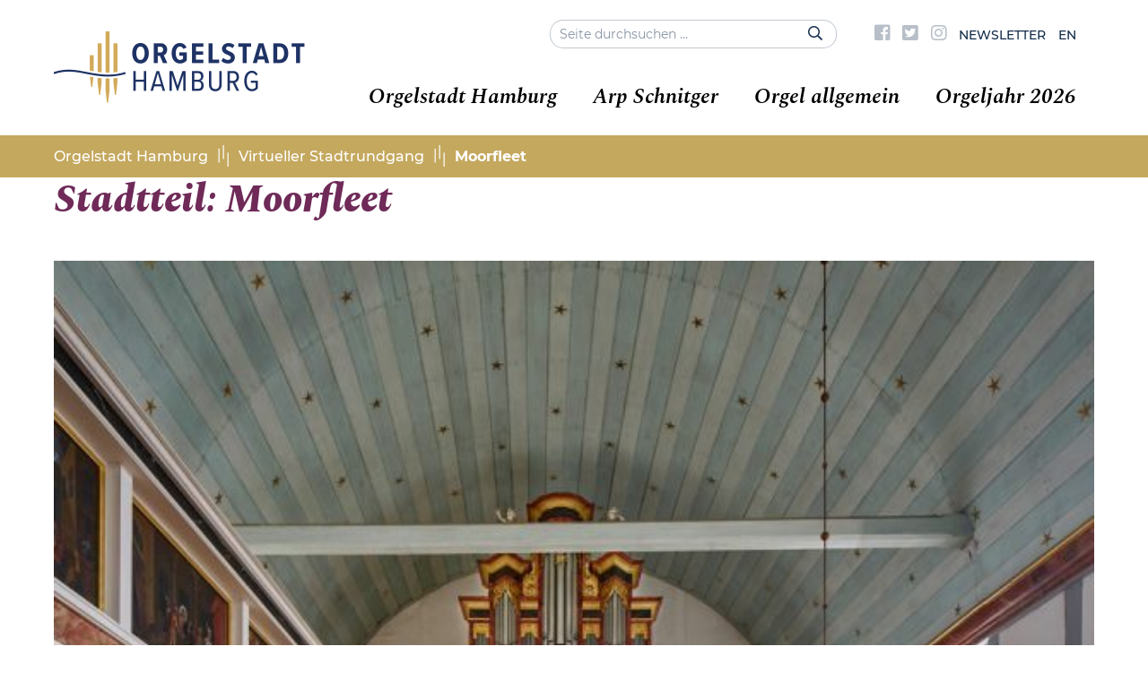

--- FILE ---
content_type: text/html; charset=UTF-8
request_url: https://www.orgelstadt-hamburg.de/interaktiver-stadtrundgang/stadtteil/moorfleet/
body_size: 13475
content:
<!DOCTYPE html>
<html lang="de-DE" class="no-js">

	<head>
		<!-- meta -->
		<meta charset="UTF-8">
					<meta name="viewport" content="width=device-width, initial-scale=1.0">
			<!-- <meta name="theme-color" content="#0074a2"> -->
		
		<!-- title -->
		<title>  Stadtteile  Moorfleet : Orgelstadt Hamburg</title>

		<!-- fav & touch -->
		<link href="https://www.orgelstadt-hamburg.de/wp-content/themes/cleantheme/images/fav.ico" rel="shortcut icon">
		<link href="https://www.orgelstadt-hamburg.de/wp-content/themes/cleantheme/images/touch.png" rel="apple-touch-icon-precomposed">
		<meta name="msapplication-TileImage" content="https://www.orgelstadt-hamburg.de/wp-content/themes/cleantheme/images/tile.png">

		<!-- css + javascript -->
		<meta name='robots' content='max-image-preview:large' />
<link rel="alternate" hreflang="de" href="https://www.orgelstadt-hamburg.de/interaktiver-stadtrundgang/stadtteil/moorfleet/" />
<link rel="alternate" hreflang="en" href="https://www.orgelstadt-hamburg.de/en/interactive-city-tour/district/moorfleet-en/" />
<link rel="alternate" hreflang="x-default" href="https://www.orgelstadt-hamburg.de/interaktiver-stadtrundgang/stadtteil/moorfleet/" />
<link rel='dns-prefetch' href='//www.orgelstadt-hamburg.de' />
<link rel="alternate" type="application/rss+xml" title="Orgelstadt Hamburg &raquo; Feed" href="https://www.orgelstadt-hamburg.de/feed/" />
<link rel="alternate" type="application/rss+xml" title="Orgelstadt Hamburg &raquo; Kommentar-Feed" href="https://www.orgelstadt-hamburg.de/comments/feed/" />
<link rel="alternate" type="application/rss+xml" title="Orgelstadt Hamburg &raquo; Moorfleet Stadtteil Feed" href="https://www.orgelstadt-hamburg.de/interaktiver-stadtrundgang/stadtteil/moorfleet/feed/" />
<style id='wp-img-auto-sizes-contain-inline-css' type='text/css'>
img:is([sizes=auto i],[sizes^="auto," i]){contain-intrinsic-size:3000px 1500px}
/*# sourceURL=wp-img-auto-sizes-contain-inline-css */
</style>
<link rel='stylesheet' id='webfonts-css' href='https://www.orgelstadt-hamburg.de/wp-content/themes/cleantheme/fonts/webfonts.css?ver=6.9' media='all' />
<style id='wp-emoji-styles-inline-css' type='text/css'>

	img.wp-smiley, img.emoji {
		display: inline !important;
		border: none !important;
		box-shadow: none !important;
		height: 1em !important;
		width: 1em !important;
		margin: 0 0.07em !important;
		vertical-align: -0.1em !important;
		background: none !important;
		padding: 0 !important;
	}
/*# sourceURL=wp-emoji-styles-inline-css */
</style>
<link rel='stylesheet' id='wp-block-library-css' href='https://www.orgelstadt-hamburg.de/wp-includes/css/dist/block-library/style.min.css?ver=6.9' media='all' />
<style id='classic-theme-styles-inline-css' type='text/css'>
/*! This file is auto-generated */
.wp-block-button__link{color:#fff;background-color:#32373c;border-radius:9999px;box-shadow:none;text-decoration:none;padding:calc(.667em + 2px) calc(1.333em + 2px);font-size:1.125em}.wp-block-file__button{background:#32373c;color:#fff;text-decoration:none}
/*# sourceURL=/wp-includes/css/classic-themes.min.css */
</style>
<style id='global-styles-inline-css' type='text/css'>
:root{--wp--preset--aspect-ratio--square: 1;--wp--preset--aspect-ratio--4-3: 4/3;--wp--preset--aspect-ratio--3-4: 3/4;--wp--preset--aspect-ratio--3-2: 3/2;--wp--preset--aspect-ratio--2-3: 2/3;--wp--preset--aspect-ratio--16-9: 16/9;--wp--preset--aspect-ratio--9-16: 9/16;--wp--preset--color--black: #000000;--wp--preset--color--cyan-bluish-gray: #abb8c3;--wp--preset--color--white: #ffffff;--wp--preset--color--pale-pink: #f78da7;--wp--preset--color--vivid-red: #cf2e2e;--wp--preset--color--luminous-vivid-orange: #ff6900;--wp--preset--color--luminous-vivid-amber: #fcb900;--wp--preset--color--light-green-cyan: #7bdcb5;--wp--preset--color--vivid-green-cyan: #00d084;--wp--preset--color--pale-cyan-blue: #8ed1fc;--wp--preset--color--vivid-cyan-blue: #0693e3;--wp--preset--color--vivid-purple: #9b51e0;--wp--preset--gradient--vivid-cyan-blue-to-vivid-purple: linear-gradient(135deg,rgb(6,147,227) 0%,rgb(155,81,224) 100%);--wp--preset--gradient--light-green-cyan-to-vivid-green-cyan: linear-gradient(135deg,rgb(122,220,180) 0%,rgb(0,208,130) 100%);--wp--preset--gradient--luminous-vivid-amber-to-luminous-vivid-orange: linear-gradient(135deg,rgb(252,185,0) 0%,rgb(255,105,0) 100%);--wp--preset--gradient--luminous-vivid-orange-to-vivid-red: linear-gradient(135deg,rgb(255,105,0) 0%,rgb(207,46,46) 100%);--wp--preset--gradient--very-light-gray-to-cyan-bluish-gray: linear-gradient(135deg,rgb(238,238,238) 0%,rgb(169,184,195) 100%);--wp--preset--gradient--cool-to-warm-spectrum: linear-gradient(135deg,rgb(74,234,220) 0%,rgb(151,120,209) 20%,rgb(207,42,186) 40%,rgb(238,44,130) 60%,rgb(251,105,98) 80%,rgb(254,248,76) 100%);--wp--preset--gradient--blush-light-purple: linear-gradient(135deg,rgb(255,206,236) 0%,rgb(152,150,240) 100%);--wp--preset--gradient--blush-bordeaux: linear-gradient(135deg,rgb(254,205,165) 0%,rgb(254,45,45) 50%,rgb(107,0,62) 100%);--wp--preset--gradient--luminous-dusk: linear-gradient(135deg,rgb(255,203,112) 0%,rgb(199,81,192) 50%,rgb(65,88,208) 100%);--wp--preset--gradient--pale-ocean: linear-gradient(135deg,rgb(255,245,203) 0%,rgb(182,227,212) 50%,rgb(51,167,181) 100%);--wp--preset--gradient--electric-grass: linear-gradient(135deg,rgb(202,248,128) 0%,rgb(113,206,126) 100%);--wp--preset--gradient--midnight: linear-gradient(135deg,rgb(2,3,129) 0%,rgb(40,116,252) 100%);--wp--preset--font-size--small: 13px;--wp--preset--font-size--medium: 20px;--wp--preset--font-size--large: 36px;--wp--preset--font-size--x-large: 42px;--wp--preset--spacing--20: 0.44rem;--wp--preset--spacing--30: 0.67rem;--wp--preset--spacing--40: 1rem;--wp--preset--spacing--50: 1.5rem;--wp--preset--spacing--60: 2.25rem;--wp--preset--spacing--70: 3.38rem;--wp--preset--spacing--80: 5.06rem;--wp--preset--shadow--natural: 6px 6px 9px rgba(0, 0, 0, 0.2);--wp--preset--shadow--deep: 12px 12px 50px rgba(0, 0, 0, 0.4);--wp--preset--shadow--sharp: 6px 6px 0px rgba(0, 0, 0, 0.2);--wp--preset--shadow--outlined: 6px 6px 0px -3px rgb(255, 255, 255), 6px 6px rgb(0, 0, 0);--wp--preset--shadow--crisp: 6px 6px 0px rgb(0, 0, 0);}:where(.is-layout-flex){gap: 0.5em;}:where(.is-layout-grid){gap: 0.5em;}body .is-layout-flex{display: flex;}.is-layout-flex{flex-wrap: wrap;align-items: center;}.is-layout-flex > :is(*, div){margin: 0;}body .is-layout-grid{display: grid;}.is-layout-grid > :is(*, div){margin: 0;}:where(.wp-block-columns.is-layout-flex){gap: 2em;}:where(.wp-block-columns.is-layout-grid){gap: 2em;}:where(.wp-block-post-template.is-layout-flex){gap: 1.25em;}:where(.wp-block-post-template.is-layout-grid){gap: 1.25em;}.has-black-color{color: var(--wp--preset--color--black) !important;}.has-cyan-bluish-gray-color{color: var(--wp--preset--color--cyan-bluish-gray) !important;}.has-white-color{color: var(--wp--preset--color--white) !important;}.has-pale-pink-color{color: var(--wp--preset--color--pale-pink) !important;}.has-vivid-red-color{color: var(--wp--preset--color--vivid-red) !important;}.has-luminous-vivid-orange-color{color: var(--wp--preset--color--luminous-vivid-orange) !important;}.has-luminous-vivid-amber-color{color: var(--wp--preset--color--luminous-vivid-amber) !important;}.has-light-green-cyan-color{color: var(--wp--preset--color--light-green-cyan) !important;}.has-vivid-green-cyan-color{color: var(--wp--preset--color--vivid-green-cyan) !important;}.has-pale-cyan-blue-color{color: var(--wp--preset--color--pale-cyan-blue) !important;}.has-vivid-cyan-blue-color{color: var(--wp--preset--color--vivid-cyan-blue) !important;}.has-vivid-purple-color{color: var(--wp--preset--color--vivid-purple) !important;}.has-black-background-color{background-color: var(--wp--preset--color--black) !important;}.has-cyan-bluish-gray-background-color{background-color: var(--wp--preset--color--cyan-bluish-gray) !important;}.has-white-background-color{background-color: var(--wp--preset--color--white) !important;}.has-pale-pink-background-color{background-color: var(--wp--preset--color--pale-pink) !important;}.has-vivid-red-background-color{background-color: var(--wp--preset--color--vivid-red) !important;}.has-luminous-vivid-orange-background-color{background-color: var(--wp--preset--color--luminous-vivid-orange) !important;}.has-luminous-vivid-amber-background-color{background-color: var(--wp--preset--color--luminous-vivid-amber) !important;}.has-light-green-cyan-background-color{background-color: var(--wp--preset--color--light-green-cyan) !important;}.has-vivid-green-cyan-background-color{background-color: var(--wp--preset--color--vivid-green-cyan) !important;}.has-pale-cyan-blue-background-color{background-color: var(--wp--preset--color--pale-cyan-blue) !important;}.has-vivid-cyan-blue-background-color{background-color: var(--wp--preset--color--vivid-cyan-blue) !important;}.has-vivid-purple-background-color{background-color: var(--wp--preset--color--vivid-purple) !important;}.has-black-border-color{border-color: var(--wp--preset--color--black) !important;}.has-cyan-bluish-gray-border-color{border-color: var(--wp--preset--color--cyan-bluish-gray) !important;}.has-white-border-color{border-color: var(--wp--preset--color--white) !important;}.has-pale-pink-border-color{border-color: var(--wp--preset--color--pale-pink) !important;}.has-vivid-red-border-color{border-color: var(--wp--preset--color--vivid-red) !important;}.has-luminous-vivid-orange-border-color{border-color: var(--wp--preset--color--luminous-vivid-orange) !important;}.has-luminous-vivid-amber-border-color{border-color: var(--wp--preset--color--luminous-vivid-amber) !important;}.has-light-green-cyan-border-color{border-color: var(--wp--preset--color--light-green-cyan) !important;}.has-vivid-green-cyan-border-color{border-color: var(--wp--preset--color--vivid-green-cyan) !important;}.has-pale-cyan-blue-border-color{border-color: var(--wp--preset--color--pale-cyan-blue) !important;}.has-vivid-cyan-blue-border-color{border-color: var(--wp--preset--color--vivid-cyan-blue) !important;}.has-vivid-purple-border-color{border-color: var(--wp--preset--color--vivid-purple) !important;}.has-vivid-cyan-blue-to-vivid-purple-gradient-background{background: var(--wp--preset--gradient--vivid-cyan-blue-to-vivid-purple) !important;}.has-light-green-cyan-to-vivid-green-cyan-gradient-background{background: var(--wp--preset--gradient--light-green-cyan-to-vivid-green-cyan) !important;}.has-luminous-vivid-amber-to-luminous-vivid-orange-gradient-background{background: var(--wp--preset--gradient--luminous-vivid-amber-to-luminous-vivid-orange) !important;}.has-luminous-vivid-orange-to-vivid-red-gradient-background{background: var(--wp--preset--gradient--luminous-vivid-orange-to-vivid-red) !important;}.has-very-light-gray-to-cyan-bluish-gray-gradient-background{background: var(--wp--preset--gradient--very-light-gray-to-cyan-bluish-gray) !important;}.has-cool-to-warm-spectrum-gradient-background{background: var(--wp--preset--gradient--cool-to-warm-spectrum) !important;}.has-blush-light-purple-gradient-background{background: var(--wp--preset--gradient--blush-light-purple) !important;}.has-blush-bordeaux-gradient-background{background: var(--wp--preset--gradient--blush-bordeaux) !important;}.has-luminous-dusk-gradient-background{background: var(--wp--preset--gradient--luminous-dusk) !important;}.has-pale-ocean-gradient-background{background: var(--wp--preset--gradient--pale-ocean) !important;}.has-electric-grass-gradient-background{background: var(--wp--preset--gradient--electric-grass) !important;}.has-midnight-gradient-background{background: var(--wp--preset--gradient--midnight) !important;}.has-small-font-size{font-size: var(--wp--preset--font-size--small) !important;}.has-medium-font-size{font-size: var(--wp--preset--font-size--medium) !important;}.has-large-font-size{font-size: var(--wp--preset--font-size--large) !important;}.has-x-large-font-size{font-size: var(--wp--preset--font-size--x-large) !important;}
:where(.wp-block-post-template.is-layout-flex){gap: 1.25em;}:where(.wp-block-post-template.is-layout-grid){gap: 1.25em;}
:where(.wp-block-term-template.is-layout-flex){gap: 1.25em;}:where(.wp-block-term-template.is-layout-grid){gap: 1.25em;}
:where(.wp-block-columns.is-layout-flex){gap: 2em;}:where(.wp-block-columns.is-layout-grid){gap: 2em;}
:root :where(.wp-block-pullquote){font-size: 1.5em;line-height: 1.6;}
/*# sourceURL=global-styles-inline-css */
</style>
<link rel='stylesheet' id='contact-form-7-css' href='https://www.orgelstadt-hamburg.de/wp-content/plugins/contact-form-7/includes/css/styles.css?ver=6.1.4' media='all' />
<link rel='stylesheet' id='responsive-lightbox-swipebox-css' href='https://www.orgelstadt-hamburg.de/wp-content/plugins/responsive-lightbox/assets/swipebox/swipebox.min.css?ver=1.5.2' media='all' />
<link rel='stylesheet' id='font-awesome5-css' href='https://www.orgelstadt-hamburg.de/wp-content/themes/agoodstart5/libraries/font-awesome5/web-fonts-with-css/css/fontawesome.min.css?ver=5.0.9' media='all' />
<link rel='stylesheet' id='font-awesome5-brands-css' href='https://www.orgelstadt-hamburg.de/wp-content/themes/agoodstart5/libraries/font-awesome5/web-fonts-with-css/css/fa-brands.min.css?ver=5.0.9' media='all' />
<link rel='stylesheet' id='font-awesome5-light-css' href='https://www.orgelstadt-hamburg.de/wp-content/themes/agoodstart5/libraries/font-awesome5/web-fonts-with-css/css/fa-light.min.css?ver=5.0.9' media='all' />
<link rel='stylesheet' id='font-awesome5-regular-css' href='https://www.orgelstadt-hamburg.de/wp-content/themes/agoodstart5/libraries/font-awesome5/web-fonts-with-css/css/fa-regular.min.css?ver=5.0.9' media='all' />
<link rel='stylesheet' id='font-awesome5-solid-css' href='https://www.orgelstadt-hamburg.de/wp-content/themes/agoodstart5/libraries/font-awesome5/web-fonts-with-css/css/fa-solid.min.css?ver=5.0.9' media='all' />
<link rel='stylesheet' id='headhesive-css' href='https://www.orgelstadt-hamburg.de/wp-content/themes/agoodstart5/libraries/headhesive-js/headhesive.css?ver=1.2.3' media='all' />
<link rel='stylesheet' id='animate-css' href='https://www.orgelstadt-hamburg.de/wp-content/themes/agoodstart5/libraries/animate-css/animate.min.css?ver=3.6.0' media='all' />
<link rel='stylesheet' id='agoodstart-css' href='https://www.orgelstadt-hamburg.de/wp-content/themes/agoodstart5/style.css?ver=5.0.0' media='all' />
<link rel='stylesheet' id='settings-css' href='https://www.orgelstadt-hamburg.de/wp-content/themes/cleantheme/css/generated/settings.css?ver=5.0.0' media='all' />
<link rel='stylesheet' id='style-css' href='https://www.orgelstadt-hamburg.de/wp-content/themes/cleantheme/css/style.css?ver=5.0.0' media='all' />
<link rel='stylesheet' id='medium-css' href='https://www.orgelstadt-hamburg.de/wp-content/themes/cleantheme/css/medium.css?ver=6.9' media='only screen and (min-width: 640px)' />
<link rel='stylesheet' id='large-css' href='https://www.orgelstadt-hamburg.de/wp-content/themes/cleantheme/css/large.css?ver=6.9' media='only screen and (min-width: 920px)' />
<link rel='stylesheet' id='max-css' href='https://www.orgelstadt-hamburg.de/wp-content/themes/cleantheme/css/max.css?ver=6.9' media='only screen and (min-width: 1140px)' />
<link rel='stylesheet' id='mega-css' href='https://www.orgelstadt-hamburg.de/wp-content/themes/cleantheme/css/mega.css?ver=6.9' media='only screen and (min-width: 1440px)' />
<link rel='stylesheet' id='medium-down-css' href='https://www.orgelstadt-hamburg.de/wp-content/themes/cleantheme/css/medium-down.css?ver=6.9' media='only screen and (max-width: 919px)' />
<link rel='stylesheet' id='small-css' href='https://www.orgelstadt-hamburg.de/wp-content/themes/cleantheme/css/small.css?ver=6.9' media='only screen and (max-width: 639px)' />
<link rel='stylesheet' id='print-css' href='https://www.orgelstadt-hamburg.de/wp-content/themes/cleantheme/css/print/print.css?ver=6.9' media='print' />
<link rel='stylesheet' id='newsletter-css' href='https://www.orgelstadt-hamburg.de/wp-content/plugins/newsletter/style.css?ver=9.1.0' media='all' />
<style id='newsletter-inline-css' type='text/css'>
a {
  color: #56aaa2; 
}
/*# sourceURL=newsletter-inline-css */
</style>
<link rel='stylesheet' id='borlabs-cookie-custom-css' href='https://www.orgelstadt-hamburg.de/wp-content/cache/borlabs-cookie/1/borlabs-cookie-1-de.css?ver=3.3.23-73' media='all' />
<script type="text/javascript" id="wpml-cookie-js-extra">
/* <![CDATA[ */
var wpml_cookies = {"wp-wpml_current_language":{"value":"de","expires":1,"path":"/"}};
var wpml_cookies = {"wp-wpml_current_language":{"value":"de","expires":1,"path":"/"}};
//# sourceURL=wpml-cookie-js-extra
/* ]]> */
</script>
<script type="text/javascript" src="https://www.orgelstadt-hamburg.de/wp-content/plugins/sitepress-multilingual-cms/res/js/cookies/language-cookie.js?ver=486900" id="wpml-cookie-js" defer="defer" data-wp-strategy="defer"></script>
<script type="text/javascript" id="image-watermark-no-right-click-js-before">
/* <![CDATA[ */
var iwArgsNoRightClick = {"rightclick":"N","draganddrop":"N","devtools":"Y","enableToast":"Y","toastMessage":"This content is protected"};

//# sourceURL=image-watermark-no-right-click-js-before
/* ]]> */
</script>
<script type="text/javascript" src="https://www.orgelstadt-hamburg.de/wp-content/plugins/image-watermark/js/no-right-click.js?ver=2.0.3" id="image-watermark-no-right-click-js"></script>
<script type="text/javascript" src="https://www.orgelstadt-hamburg.de/wp-includes/js/jquery/jquery.min.js?ver=3.7.1" id="jquery-core-js"></script>
<script type="text/javascript" src="https://www.orgelstadt-hamburg.de/wp-includes/js/jquery/jquery-migrate.min.js?ver=3.4.1" id="jquery-migrate-js"></script>
<script type="text/javascript" src="https://www.orgelstadt-hamburg.de/wp-content/plugins/responsive-lightbox/assets/infinitescroll/infinite-scroll.pkgd.min.js?ver=4.0.1" id="responsive-lightbox-infinite-scroll-js"></script>
<script type="text/javascript" src="https://www.orgelstadt-hamburg.de/wp-content/themes/agoodstart5/libraries/modernizr/modernizr.min.js?ver=3.5.0" id="modernizr-js"></script>
<script type="text/javascript" src="https://www.orgelstadt-hamburg.de/wp-content/themes/cleantheme/js/jquery.theme.js?ver=5.0.0" id="jquery-theme-js-js"></script>
<script data-no-optimize="1" data-no-minify="1" data-cfasync="false" type="text/javascript" src="https://www.orgelstadt-hamburg.de/wp-content/cache/borlabs-cookie/1/borlabs-cookie-config-de.json.js?ver=3.3.23-87" id="borlabs-cookie-config-js"></script>
<link rel="https://api.w.org/" href="https://www.orgelstadt-hamburg.de/wp-json/" /><link rel="EditURI" type="application/rsd+xml" title="RSD" href="https://www.orgelstadt-hamburg.de/xmlrpc.php?rsd" />
<meta name="generator" content="WordPress 6.9" />
<meta name="generator" content="WPML ver:4.8.6 stt:1,3;" />
	</head>

	<body class="not-front archive tax-organ_district term-moorfleet term-86 wp-theme-agoodstart5 wp-child-theme-cleantheme wpml-de not-logged-in wow-js fa-5">

		
		<div id="wrapper" class="site-wrapper clear">

			
<div class="search-container container hide-large hide-max">
  <form id="search" class="site-search" method="get" action="https://www.orgelstadt-hamburg.de" role="search" onsubmit="if (this.s.value == '') { this.s.focus(); return false; }">
  	<input class="search-input padding" type="search" name="s" placeholder="Seite durchsuchen &hellip;">
  	<button class="search-submit position-right" type="submit"><i class="fa fa-search"></i></button>
  </form>
</div>
			<div class="header-container container" data-headhesive=".header-container">
				<header id="header" class="site-header clear">

					<div class="meta-navigation list-flex hide-small hide-medium double-position-right-large double-position-right-max clear">
						 
<div class="search-container hide-small hide-medium">
  <form id="search-large" class="site-search" method="get" action="https://www.orgelstadt-hamburg.de" role="search" onsubmit="if (this.s.value == '') { this.s.focus(); return false; }">
  	<input class="search-input" type="search" name="s" placeholder="Seite durchsuchen &hellip;">
  	<button class="search-submit" type="submit"><i class="far fa-search"></i></button>
  </form>
</div>
						 <nav class="meta-menu-container clear "><ul id="meta-menu" class="menu-depth-0 menu  clear"><li class="menu-item-meta no-title menu-item menu-item-type-custom menu-item-object-custom menu-item-depth-0"><a target="_blank" href="https://www.facebook.com/OrgelstadtHamburg/" class="menu-link-meta menu-link menu-link-depth-0"><i class="fab fa-facebook-square"></i><span>Facebook</span></a></li>
<li class="menu-item-meta no-title menu-item menu-item-type-custom menu-item-object-custom menu-item-depth-0"><a target="_blank" href="https://twitter.com/orgelstadthh" class="menu-link-meta menu-link menu-link-depth-0"><i class="fab fa-twitter-square"></i><span>Twitter</span></a></li>
<li class="menu-item-meta no-title menu-item menu-item-type-custom menu-item-object-custom menu-item-depth-0"><a target="_blank" href="https://www.instagram.com/orgelstadthamburg/" class="menu-link-meta menu-link menu-link-depth-0"><i class="fab fa-instagram"></i><span>Instagram</span></a></li>
<li class="menu-item-meta menu-item menu-item-type-post_type menu-item-object-page menu-item-depth-0"><a href="https://www.orgelstadt-hamburg.de/newsletter/" class="menu-link-meta menu-link menu-link-depth-0"><span>Newsletter</span></a></li>
<li class="menu-item-meta menu-item menu-item-type-custom menu-item-object-custom menu-item-depth-0"><a href="/en" class="menu-link-meta menu-link menu-link-depth-0"><span>EN</span></a></li>
</ul></nav>					</div>

					<div id="branding" class="site-branding clear">
						
						<div id="logo" class="site-logo">
						 	<a href="https://www.orgelstadt-hamburg.de">
								
																	<img src="https://www.orgelstadt-hamburg.de/wp-content/themes/cleantheme/images/logo.png" alt="Logo">
																<span class="element-invisible">Orgelstadt Hamburg - Hamburg zieht alle Register</span>
							</a>
						</div>
					</div>

					


					<span class="search-button mobile hide-large hide-max" data-icon-active="search-minus"><i class="fa fa-search"></i></span>
											<button class="nav-button hide-large hide-max"><span class="icon-menu"></span></button>
					
					<div class="navigation">
						<nav class="main-menu-container clear "><ul id="main-menu" class="menu-depth-0 menu  clear"><li class="menu-item-main menu-item menu-item-type-post_type menu-item-object-page menu-item-has-children menu-item-depth-0"><a href="https://www.orgelstadt-hamburg.de/orgelstadt-hamburg/" class="menu-link-main menu-link menu-link-depth-0"><span>Orgelstadt Hamburg</span></a>
<ul class="sub-menu-main sub-menu menu-depth-1 clear">
<li class="menu-item-main menu-item menu-item-type-post_type menu-item-object-page menu-item-depth-1"><a href="https://www.orgelstadt-hamburg.de/orgelstadt-hamburg/" class="menu-link-main menu-link menu-link-depth-1"><span>Einführung</span></a></li>
<li class="menu-item-main menu-item menu-item-type-post_type menu-item-object-page menu-item-depth-1"><a href="https://www.orgelstadt-hamburg.de/rueckblick/" class="menu-link-main menu-link menu-link-depth-1"><span>Über 600 Jahre Orgelkultur</span></a></li>
<li class="menu-item-main menu-item menu-item-type-post_type menu-item-object-page menu-item-depth-1"><a href="https://www.orgelstadt-hamburg.de/100-jahre-orgeltagung-hamburg-luebeck/" class="menu-link-main menu-link menu-link-depth-1"><span>100 Jahre Organistentagung Hamburg – Lübeck</span></a></li>
<li class="menu-item-main menu-item menu-item-type-post_type menu-item-object-page menu-item-depth-1"><a href="https://www.orgelstadt-hamburg.de/interaktiver-stadtrundgang/" class="menu-link-main menu-link menu-link-depth-1"><span>Virtueller Stadtrundgang</span></a></li>
<li class="menu-item-main menu-item menu-item-type-post_type menu-item-object-page menu-item-depth-1"><a href="https://www.orgelstadt-hamburg.de/anekdoten/" class="menu-link-main menu-link menu-link-depth-1"><span>Anekdoten &#038; Insiderstories</span></a></li>
</ul>
</li>
<li class="menu-item-main menu-item menu-item-type-post_type menu-item-object-page menu-item-has-children menu-item-depth-0"><a href="https://www.orgelstadt-hamburg.de/arp-schnitger/" class="menu-link-main menu-link menu-link-depth-0"><span>Arp Schnitger</span></a>
<ul class="sub-menu-main sub-menu menu-depth-1 clear">
<li class="menu-item-main menu-item menu-item-type-post_type menu-item-object-page menu-item-depth-1"><a href="https://www.orgelstadt-hamburg.de/arp-schnitger-fuer-einsteiger/" class="menu-link-main menu-link menu-link-depth-1"><span>Arp Schnitger für Einsteiger</span></a></li>
<li class="menu-item-main menu-item menu-item-type-post_type menu-item-object-page menu-item-depth-1"><a href="https://www.orgelstadt-hamburg.de/vermaechtnis-hamburger-prospekt/" class="menu-link-main menu-link menu-link-depth-1"><span>Vermächtnis Hamburger Prospekt</span></a></li>
<li class="menu-item-main menu-item menu-item-type-post_type menu-item-object-page menu-item-has-children menu-item-depth-1"><a href="https://www.orgelstadt-hamburg.de/arp-schnitger/" class="menu-link-main menu-link menu-link-depth-1"><span>Leben &#038; Werk multimedial</span></a>
<ul class="sub-menu-main sub-menu menu-depth-2 clear">
<li class="menu-item-main menu-item menu-item-type-post_type menu-item-object-page menu-item-depth-2"><a href="https://www.orgelstadt-hamburg.de/arp-schnitger/ein-leben-an-der-nordsee/" class="menu-link-main menu-link menu-link-depth-2"><span>Ein Leben an der Nordsee</span></a></li>
<li class="menu-item-main menu-item menu-item-type-post_type menu-item-object-page menu-item-depth-2"><a href="https://www.orgelstadt-hamburg.de/arp-schnitger/metropolen-marschen-und-mehr/" class="menu-link-main menu-link menu-link-depth-2"><span>Metropolen, Marschen und mehr</span></a></li>
<li class="menu-item-main menu-item menu-item-type-post_type menu-item-object-page menu-item-depth-2"><a href="https://www.orgelstadt-hamburg.de/arp-schnitger/schnitgers-orgeln-in-liturgie-und-musik/" class="menu-link-main menu-link menu-link-depth-2"><span>Schnitgers Orgeln in Liturgie und Musik</span></a></li>
<li class="menu-item-main menu-item menu-item-type-post_type menu-item-object-page menu-item-depth-2"><a href="https://www.orgelstadt-hamburg.de/arp-schnitger/werkstatt/" class="menu-link-main menu-link menu-link-depth-2"><span>Schnitgers Team</span></a></li>
<li class="menu-item-main menu-item menu-item-type-post_type menu-item-object-page menu-item-depth-2"><a href="https://www.orgelstadt-hamburg.de/arp-schnitger/schnitger-und-die-historische-orgel/" class="menu-link-main menu-link menu-link-depth-2"><span>Schnitger und „die historische Orgel“</span></a></li>
</ul>
</li>
<li class="menu-item-main menu-item menu-item-type-custom menu-item-object-custom menu-item-depth-1"><a target="_blank" href="https://www.orgelstadt-hamburg.de/play-arp/" class="menu-link-main menu-link menu-link-depth-1"><span>PLAY ARP! auf der virtuellen Orgel</span></a></li>
</ul>
</li>
<li class="menu-item-main menu-item menu-item-type-post_type menu-item-object-page menu-item-has-children menu-item-depth-0"><a href="https://www.orgelstadt-hamburg.de/orgel-allgemein/orgel-fuer-einsteiger/" class="menu-link-main menu-link menu-link-depth-0"><span>Orgel allgemein</span></a>
<ul class="sub-menu-main sub-menu menu-depth-1 clear">
<li class="menu-item-main menu-item menu-item-type-post_type menu-item-object-page menu-item-depth-1"><a href="https://www.orgelstadt-hamburg.de/orgel-allgemein/orgel-fuer-einsteiger/" class="menu-link-main menu-link menu-link-depth-1"><span>Orgel für Einsteiger</span></a></li>
<li class="menu-item-main menu-item menu-item-type-post_type menu-item-object-page menu-item-depth-1"><a href="https://www.orgelstadt-hamburg.de/orgel-allgemein/kleiner-orgel-technik-fuehrer/" class="menu-link-main menu-link menu-link-depth-1"><span>Kleiner Orgel-Technikführer</span></a></li>
<li class="menu-item-main menu-item menu-item-type-post_type menu-item-object-page menu-item-depth-1"><a href="https://www.orgelstadt-hamburg.de/orgel-allgemein/zeitreise-klang/" class="menu-link-main menu-link menu-link-depth-1"><span>Zeitreise Klang</span></a></li>
<li class="menu-item-main menu-item menu-item-type-post_type menu-item-object-page menu-item-depth-1"><a href="https://www.orgelstadt-hamburg.de/orgel-mal-anders/" class="menu-link-main menu-link menu-link-depth-1"><span>Orgel anders</span></a></li>
</ul>
</li>
<li class="menu-item-main menu-item menu-item-type-post_type menu-item-object-page menu-item-has-children menu-item-depth-0"><a href="https://www.orgelstadt-hamburg.de/veranstaltungen/" class="menu-link-main menu-link menu-link-depth-0"><span>Orgeljahr 2026</span></a>
<ul class="sub-menu-main sub-menu menu-depth-1 clear">
<li class="menu-item-main menu-item menu-item-type-post_type menu-item-object-page menu-item-depth-1"><a href="https://www.orgelstadt-hamburg.de/hamburger-orgelsommer/" class="menu-link-main menu-link menu-link-depth-1"><span>Hamburger Orgelsommer</span></a></li>
<li class="menu-item-main menu-item menu-item-type-post_type menu-item-object-page menu-item-depth-1"><a href="https://www.orgelstadt-hamburg.de/orgel-walk-auf-den-klangspuren-der-orgel-tagung/" class="menu-link-main menu-link menu-link-depth-1"><span>Orgel-Walk: Auf den Klangspuren der Orgel-Tagung</span></a></li>
<li class="menu-item-main menu-item menu-item-type-post_type menu-item-object-page menu-item-depth-1"><a href="https://www.orgelstadt-hamburg.de/veranstaltungen/" class="menu-link-main menu-link menu-link-depth-1"><span>Veranstaltungskalender</span></a></li>
</ul>
</li>
</ul></nav>					</div>

				</header>
			</div>

						 <div class="breadcrumbs-container container sans hide-small hide-medium">
				 <div id="breadcrumbs"><span property="itemListElement" typeof="ListItem"><a property="item" typeof="WebPage" title="Gehe zu Orgelstadt Hamburg." href="https://www.orgelstadt-hamburg.de" class="home"><span property="name">Orgelstadt Hamburg</span></a><meta property="position" content="1"></span><span class="divider"></span><span property="itemListElement" typeof="ListItem"><a property="item" typeof="WebPage" title="Gehe zu Virtueller Stadtrundgang." href="https://www.orgelstadt-hamburg.de/interaktiver-stadtrundgang/" class="organ-root post post-organ"><span property="name">Virtueller Stadtrundgang</span></a><meta property="position" content="2"></span><span class="divider"></span><span property="itemListElement" typeof="ListItem"><span property="name">Moorfleet</span><meta property="position" content="3"></span></div>
			 </div>
			
			


<div class="main-container container">
  
    
  <div id="main" class="site-main main-archive element-main template-archive clear">
	
  	<div class="content-container">
    	
    	    	
  		<main id="content" class="site-content content-archive element-content template-archive clear">
    
  			<h1 class="title page-title">
  				<span>Stadtteil: <span>Moorfleet</span></span>
  			</h1>
  			
  			  			    			  	
                                  
  				  		
                          
          <div class="list list-archive">
        
                          
              <div class="list-item item-archive">
              
                                
                                    
                
	
	
	<article id="post-1409" class="post post-type-organ post-view-teaser post-scope-standard status-publish organ_category-in-kirchenraeumen organ_district-moorfleet clear article-organ element-article template-article-organ">
	
	  	
  	    	<style>
      	#post-1409 {
        	background-color: rgba(2,174,173,1);
      	}
      </style>
    	
	  <a href="https://www.orgelstadt-hamburg.de/interaktiver-stadtrundgang/st-nikolaikirche-moorfleet/" title="St. Nikolaikirche Moorfleet">
  	  
  	  	  	    	    	  <div class="field field-image">
    	  <div class="bg-image bg-image-1-1" style="background-image:url(https://www.orgelstadt-hamburg.de/wp-content/uploads/2018/12/203-st-nikolai-kirche_1000-640x608.jpg);"></div>
  	  </div>
  	  
  	  <div class="wrapper wrapper-content">
      	<h2 class="title headline">
	      	<span>
          			  	  St. Nikolaikirche Moorfleet			  				  	</span>
        </h2>
        
                    
      	 
          <div class="field field-district sans">
            Moorfleet          </div>
          	  </div>
    </a>
  
  </article>

                
                                
                              
              </div>
            
                      
          </div>
          
                
          			
  			

  		
  		</main>
  		
  		  		
  	</div>
  	
  	

  	
  	

  
  </div>
  
    
</div>


			
			<div class="footer-container container">
				<footer id="footer" class="site-footer clear">

					<nav class="footer-menu-container clear "><ul id="footer-menu" class="menu-depth-0 menu  clear"><li class="menu-item-footer menu-item menu-item-type-post_type menu-item-object-page menu-item-depth-0"><a href="https://www.orgelstadt-hamburg.de/kontakt/" class="menu-link-footer menu-link menu-link-depth-0"><span>Kontakt</span></a></li>
<li class="menu-item-footer menu-item menu-item-type-post_type menu-item-object-page menu-item-depth-0"><a href="https://www.orgelstadt-hamburg.de/newsletter/" class="menu-link-footer menu-link menu-link-depth-0"><span>Newsletter</span></a></li>
<li class="menu-item-footer menu-item menu-item-type-post_type menu-item-object-page menu-item-depth-0"><a href="https://www.orgelstadt-hamburg.de/presse/" class="menu-link-footer menu-link menu-link-depth-0"><span>Presse</span></a></li>
<li class="menu-item-footer menu-item menu-item-type-post_type menu-item-object-page menu-item-depth-0"><a href="https://www.orgelstadt-hamburg.de/veranstaltungen/veranstaltung-hinzufuegen/" class="menu-link-footer menu-link menu-link-depth-0"><span>Veranstaltung hinzufügen</span></a></li>
<li class="menu-item-footer menu-item menu-item-type-post_type menu-item-object-page menu-item-depth-0"><a href="https://www.orgelstadt-hamburg.de/impressum/" class="menu-link-footer menu-link menu-link-depth-0"><span>Impressum</span></a></li>
<li class="menu-item-footer menu-item menu-item-type-post_type menu-item-object-page menu-item-privacy-policy menu-item-depth-0"><a href="https://www.orgelstadt-hamburg.de/datenschutz/" class="menu-link-footer menu-link menu-link-depth-0"><span>Datenschutz</span></a></li>
<li class="menu-item-footer borlabs-cookie-preference menu-item menu-item-type-custom menu-item-object-custom menu-item-depth-0"><a class="menu-link-footer menu-link menu-link-depth-0 no-link"><span>Cookie-Einstellungen</span></a></li>
</ul></nav>
          

  
  <div class="widget-area-footer-container widget-area-container container">
    <aside id="widget-area-footer" class="widget-area widget-area-footer element-widget-area template-sidebar-footer list-1-small list-2-medium list-3-large list-4-max list-flex clear">
      
      <section id="black-studio-tinymce-3" class="footer-text no-title widget_black_studio_tinymce widget"><div class="widget-inner clear"><h3 class="widget-title">Förderung</h3><div class="textwidget field field-body clear"><p>Das Projekt Orgelstadt Hamburg wird gefördert durch:</p>
</div></div></section><section id="media_image-3" class="footer-logo no-title widget_media_image widget"><div class="widget-inner clear"><h3 class="widget-title">Logo Hamburg KuM</h3><img width="207" height="90" src="https://www.orgelstadt-hamburg.de/wp-content/uploads/2019/01/behoerde_kum_web.png" class="image wp-image-4681  attachment-207x90 size-207x90" alt="" style="max-width: 100%; height: auto;" decoding="async" loading="eager" title="Behoerde_KuM_web" /></div></section><section id="media_image-5" class="footer-logo no-title widget_media_image widget"><div class="widget-inner clear"><h3 class="widget-title">Logo AFK</h3><img width="82" height="82" src="https://www.orgelstadt-hamburg.de/wp-content/uploads/2019/01/afk_logo_web-150x150.png" class="image wp-image-4684  attachment-82x90 size-82x90" alt="" style="max-width: 100%; height: auto;" decoding="async" loading="eager" title="afk_logo_web" /></div></section>        
    </aside>
  </div>
  

				</footer>
			</div>

		</div>

		
		  		<div id="guide" class="hide-small hide-medium">
    		<a class="down hide" href="#down"><i class="far fa-angle-down"></i></a>
    		<a class="top hide" href="#top"><i class="far fa-angle-up"></i></a>
  		</div>
		
		
		<script type="speculationrules">
{"prefetch":[{"source":"document","where":{"and":[{"href_matches":"/*"},{"not":{"href_matches":["/wp-*.php","/wp-admin/*","/wp-content/uploads/*","/wp-content/*","/wp-content/plugins/*","/wp-content/themes/cleantheme/*","/wp-content/themes/agoodstart5/*","/*\\?(.+)"]}},{"not":{"selector_matches":"a[rel~=\"nofollow\"]"}},{"not":{"selector_matches":".no-prefetch, .no-prefetch a"}}]},"eagerness":"conservative"}]}
</script>
<script type="text/javascript">
/* <![CDATA[ */
	var relevanssi_rt_regex = /(&|\?)_(rt|rt_nonce)=(\w+)/g
	var newUrl = window.location.search.replace(relevanssi_rt_regex, '')
	history.replaceState(null, null, window.location.pathname + newUrl + window.location.hash)
/* ]]> */
</script>
<script type="text/javascript">
      jQuery("body:not(.sidebar-primary, .sidebar-secondary)").addClass("no-sidebar");
      jQuery("body:not(.sidebar-primary)").addClass("no-sidebar-primary");
      jQuery("body:not(.sidebar-secondary)").addClass("no-sidebar-secondary");
    </script><script type='text/javascript'>
    jQuery('.menu').each(function() {
      jQuery('.current-menu-item.menu-item-is-alias').removeClass('current-menu-item').parentsUntil('.menu-depth-0', 'li').removeClass('current-menu-ancestor');
      jQuery('.current-menu-ancestor.menu-item-is-alias').removeClass('current-menu-ancestor');
      
      jQuery('.current-menu-ancestor', jQuery(this)).last().parents('li:not([class*="current-menu-ancestor"])').addClass('current-menu-ancestor');
    });
    
    jQuery('.menu-link').each(function() {
      var link = jQuery(this);
      var item = link.parent('.menu-item');
      queryAnchor = location.hash;
      linkAnchor = this.hash;
      
      if (linkAnchor && item.hasClass('current-menu-item')) {
        if (linkAnchor == queryAnchor) {
          item.addClass('current-menu-item-active-anchor');
        } else {
          item.addClass('current-menu-item-not-active-anchor');
        }
      }
    });
  </script><script type="importmap" id="wp-importmap">
{"imports":{"borlabs-cookie-core":"https://www.orgelstadt-hamburg.de/wp-content/plugins/borlabs-cookie/assets/javascript/borlabs-cookie.min.js?ver=3.3.23"}}
</script>
<script type="module" src="https://www.orgelstadt-hamburg.de/wp-content/plugins/borlabs-cookie/assets/javascript/borlabs-cookie.min.js?ver=3.3.23" id="borlabs-cookie-core-js-module" data-cfasync="false" data-no-minify="1" data-no-optimize="1"></script>
<script type="module" src="https://www.orgelstadt-hamburg.de/wp-content/plugins/borlabs-cookie/assets/javascript/borlabs-cookie-legacy-backward-compatibility.min.js?ver=3.3.23" id="borlabs-cookie-legacy-backward-compatibility-js-module"></script>
<!--googleoff: all--><div data-nosnippet data-borlabs-cookie-consent-required='true' id='BorlabsCookieBox'></div><div id='BorlabsCookieWidget' class='brlbs-cmpnt-container'></div><!--googleon: all--><script type='text/javascript'>
    jQuery('document').ready(function($) {
      $('[data-headhesive]').each(function() {
        var headhesiveOffset;

        if ($(this).data('headhesive-offset')) {
          headhesiveOffset = $(this).data('headhesive-offset');
        } else {
          headhesiveOffset = '.main-container';
        }

        var options = {
          offset: headhesiveOffset,
          onInit: function() {
            $(window).trigger({ type: 'headhesive', namespace: 'init', headhesive: $(this).data('headhesive') });
          },
          onStick: function() {
            $(window).trigger({ type: 'headhesive', namespace: 'stick', headhesive: $(this).data('headhesive') });
          },
          onUnstick: function() {
            $(window).trigger({ type: 'headhesive', namespace: 'unstick', headhesive: $(this).data('headhesive') });
          },
          onDestroy: function() {
            $(window).trigger({ type: 'headhesive', namespace: 'destroy', headhesive: $(this).data('headhesive') });
          }
        }

        var headhesive = new Headhesive($(this).data('headhesive'), options);
        $('.headhesive').removeAttr('data-headhesive').removeAttr('data-headhesive-offset');
      });
    });
  </script><script type="text/javascript" src="https://www.orgelstadt-hamburg.de/wp-includes/js/dist/hooks.min.js?ver=dd5603f07f9220ed27f1" id="wp-hooks-js"></script>
<script type="text/javascript" src="https://www.orgelstadt-hamburg.de/wp-includes/js/dist/i18n.min.js?ver=c26c3dc7bed366793375" id="wp-i18n-js"></script>
<script type="text/javascript" id="wp-i18n-js-after">
/* <![CDATA[ */
wp.i18n.setLocaleData( { 'text direction\u0004ltr': [ 'ltr' ] } );
//# sourceURL=wp-i18n-js-after
/* ]]> */
</script>
<script type="text/javascript" src="https://www.orgelstadt-hamburg.de/wp-content/plugins/contact-form-7/includes/swv/js/index.js?ver=6.1.4" id="swv-js"></script>
<script type="text/javascript" id="contact-form-7-js-translations">
/* <![CDATA[ */
( function( domain, translations ) {
	var localeData = translations.locale_data[ domain ] || translations.locale_data.messages;
	localeData[""].domain = domain;
	wp.i18n.setLocaleData( localeData, domain );
} )( "contact-form-7", {"translation-revision-date":"2025-10-26 03:28:49+0000","generator":"GlotPress\/4.0.3","domain":"messages","locale_data":{"messages":{"":{"domain":"messages","plural-forms":"nplurals=2; plural=n != 1;","lang":"de"},"This contact form is placed in the wrong place.":["Dieses Kontaktformular wurde an der falschen Stelle platziert."],"Error:":["Fehler:"]}},"comment":{"reference":"includes\/js\/index.js"}} );
//# sourceURL=contact-form-7-js-translations
/* ]]> */
</script>
<script type="text/javascript" id="contact-form-7-js-before">
/* <![CDATA[ */
var wpcf7 = {
    "api": {
        "root": "https:\/\/www.orgelstadt-hamburg.de\/wp-json\/",
        "namespace": "contact-form-7\/v1"
    }
};
//# sourceURL=contact-form-7-js-before
/* ]]> */
</script>
<script type="text/javascript" src="https://www.orgelstadt-hamburg.de/wp-content/plugins/contact-form-7/includes/js/index.js?ver=6.1.4" id="contact-form-7-js"></script>
<script type="text/javascript" src="https://www.orgelstadt-hamburg.de/wp-content/plugins/responsive-lightbox/assets/dompurify/purify.min.js?ver=3.3.1" id="dompurify-js"></script>
<script type="text/javascript" id="responsive-lightbox-sanitizer-js-before">
/* <![CDATA[ */
window.RLG = window.RLG || {}; window.RLG.sanitizeAllowedHosts = ["youtube.com","www.youtube.com","youtu.be","vimeo.com","player.vimeo.com"];
//# sourceURL=responsive-lightbox-sanitizer-js-before
/* ]]> */
</script>
<script type="text/javascript" src="https://www.orgelstadt-hamburg.de/wp-content/plugins/responsive-lightbox/js/sanitizer.js?ver=2.6.1" id="responsive-lightbox-sanitizer-js"></script>
<script type="text/javascript" src="https://www.orgelstadt-hamburg.de/wp-content/plugins/responsive-lightbox/assets/swipebox/jquery.swipebox.min.js?ver=1.5.2" id="responsive-lightbox-swipebox-js"></script>
<script type="text/javascript" src="https://www.orgelstadt-hamburg.de/wp-includes/js/underscore.min.js?ver=1.13.7" id="underscore-js"></script>
<script type="text/javascript" id="responsive-lightbox-js-before">
/* <![CDATA[ */
var rlArgs = {"script":"swipebox","selector":"lightbox","customEvents":"","activeGalleries":true,"animation":true,"hideCloseButtonOnMobile":false,"removeBarsOnMobile":false,"hideBars":false,"hideBarsDelay":5000,"videoMaxWidth":1080,"useSVG":true,"loopAtEnd":false,"woocommerce_gallery":false,"ajaxurl":"https:\/\/www.orgelstadt-hamburg.de\/wp-admin\/admin-ajax.php","nonce":"ecbbf9c045","preview":false,"postId":1409,"scriptExtension":false};

//# sourceURL=responsive-lightbox-js-before
/* ]]> */
</script>
<script type="text/javascript" src="https://www.orgelstadt-hamburg.de/wp-content/plugins/responsive-lightbox/js/front.js?ver=2.6.1" id="responsive-lightbox-js"></script>
<script type="text/javascript" src="https://www.orgelstadt-hamburg.de/wp-content/themes/agoodstart5/libraries/headhesive-js/headhesive.min.js?ver=1.2.3" id="headhesive-js"></script>
<script type="text/javascript" src="https://www.orgelstadt-hamburg.de/wp-content/themes/agoodstart5/libraries/wow-js/wow.min.js?ver=1.1.2" id="wow-js-js"></script>
<script type="text/javascript" id="newsletter-js-extra">
/* <![CDATA[ */
var newsletter_data = {"action_url":"https://www.orgelstadt-hamburg.de/wp-admin/admin-ajax.php"};
//# sourceURL=newsletter-js-extra
/* ]]> */
</script>
<script type="text/javascript" src="https://www.orgelstadt-hamburg.de/wp-content/plugins/newsletter/main.js?ver=9.1.0" id="newsletter-js"></script>
<script data-borlabs-cookie-script-blocker-handle="google-recaptcha" data-borlabs-cookie-script-blocker-id="recaptcha" type="text/template" data-borlabs-cookie-script-blocker-src="https://www.google.com/recaptcha/api.js?render=6LfTC5QUAAAAAGAeCtc3xECnuQPpJql3H8hWO0-Y&amp;ver=3.0" id="google-recaptcha-js"></script><script data-borlabs-cookie-script-blocker-handle="google-recaptcha" data-borlabs-cookie-script-blocker-id="contact-form-seven-recaptcha" type='text/template' type="text/template" data-borlabs-cookie-script-blocker-src="https://www.google.com/recaptcha/api.js?render=6LfTC5QUAAAAAGAeCtc3xECnuQPpJql3H8hWO0-Y&amp;ver=3.0" id="google-recaptcha-js"></script><script type="text/javascript" src="https://www.orgelstadt-hamburg.de/wp-includes/js/dist/vendor/wp-polyfill.min.js?ver=3.15.0" id="wp-polyfill-js"></script>
<script data-borlabs-cookie-script-blocker-handle="wpcf7-recaptcha" data-borlabs-cookie-script-blocker-id="recaptcha" type="text/template" id="wpcf7-recaptcha-js-before">
/* <![CDATA[ */
var wpcf7_recaptcha = {
    "sitekey": "6LfTC5QUAAAAAGAeCtc3xECnuQPpJql3H8hWO0-Y",
    "actions": {
        "homepage": "homepage",
        "contactform": "contactform"
    }
};
//# sourceURL=wpcf7-recaptcha-js-before
/* ]]> */
</script><script data-borlabs-cookie-script-blocker-handle="wpcf7-recaptcha" data-borlabs-cookie-script-blocker-id="recaptcha" type="text/template" data-borlabs-cookie-script-blocker-src="https://www.orgelstadt-hamburg.de/wp-content/plugins/contact-form-7/modules/recaptcha/index.js?ver=6.1.4" id="wpcf7-recaptcha-js"></script><script data-borlabs-cookie-script-blocker-handle="wpcf7-recaptcha" data-borlabs-cookie-script-blocker-id="contact-form-seven-recaptcha" type='text/template' type="text/template" id="wpcf7-recaptcha-js-before">
/* <![CDATA[ */
var wpcf7_recaptcha = {
    "sitekey": "6LfTC5QUAAAAAGAeCtc3xECnuQPpJql3H8hWO0-Y",
    "actions": {
        "homepage": "homepage",
        "contactform": "contactform"
    }
};
//# sourceURL=wpcf7-recaptcha-js-before
/* ]]> */
</script><script data-borlabs-cookie-script-blocker-handle="wpcf7-recaptcha" data-borlabs-cookie-script-blocker-id="contact-form-seven-recaptcha" type='text/template' type="text/template" data-borlabs-cookie-script-blocker-src="https://www.orgelstadt-hamburg.de/wp-content/plugins/contact-form-7/modules/recaptcha/index.js?ver=6.1.4" id="wpcf7-recaptcha-js"></script><script id="wp-emoji-settings" type="application/json">
{"baseUrl":"https://s.w.org/images/core/emoji/17.0.2/72x72/","ext":".png","svgUrl":"https://s.w.org/images/core/emoji/17.0.2/svg/","svgExt":".svg","source":{"concatemoji":"https://www.orgelstadt-hamburg.de/wp-includes/js/wp-emoji-release.min.js?ver=6.9"}}
</script>
<script type="module">
/* <![CDATA[ */
/*! This file is auto-generated */
const a=JSON.parse(document.getElementById("wp-emoji-settings").textContent),o=(window._wpemojiSettings=a,"wpEmojiSettingsSupports"),s=["flag","emoji"];function i(e){try{var t={supportTests:e,timestamp:(new Date).valueOf()};sessionStorage.setItem(o,JSON.stringify(t))}catch(e){}}function c(e,t,n){e.clearRect(0,0,e.canvas.width,e.canvas.height),e.fillText(t,0,0);t=new Uint32Array(e.getImageData(0,0,e.canvas.width,e.canvas.height).data);e.clearRect(0,0,e.canvas.width,e.canvas.height),e.fillText(n,0,0);const a=new Uint32Array(e.getImageData(0,0,e.canvas.width,e.canvas.height).data);return t.every((e,t)=>e===a[t])}function p(e,t){e.clearRect(0,0,e.canvas.width,e.canvas.height),e.fillText(t,0,0);var n=e.getImageData(16,16,1,1);for(let e=0;e<n.data.length;e++)if(0!==n.data[e])return!1;return!0}function u(e,t,n,a){switch(t){case"flag":return n(e,"\ud83c\udff3\ufe0f\u200d\u26a7\ufe0f","\ud83c\udff3\ufe0f\u200b\u26a7\ufe0f")?!1:!n(e,"\ud83c\udde8\ud83c\uddf6","\ud83c\udde8\u200b\ud83c\uddf6")&&!n(e,"\ud83c\udff4\udb40\udc67\udb40\udc62\udb40\udc65\udb40\udc6e\udb40\udc67\udb40\udc7f","\ud83c\udff4\u200b\udb40\udc67\u200b\udb40\udc62\u200b\udb40\udc65\u200b\udb40\udc6e\u200b\udb40\udc67\u200b\udb40\udc7f");case"emoji":return!a(e,"\ud83e\u1fac8")}return!1}function f(e,t,n,a){let r;const o=(r="undefined"!=typeof WorkerGlobalScope&&self instanceof WorkerGlobalScope?new OffscreenCanvas(300,150):document.createElement("canvas")).getContext("2d",{willReadFrequently:!0}),s=(o.textBaseline="top",o.font="600 32px Arial",{});return e.forEach(e=>{s[e]=t(o,e,n,a)}),s}function r(e){var t=document.createElement("script");t.src=e,t.defer=!0,document.head.appendChild(t)}a.supports={everything:!0,everythingExceptFlag:!0},new Promise(t=>{let n=function(){try{var e=JSON.parse(sessionStorage.getItem(o));if("object"==typeof e&&"number"==typeof e.timestamp&&(new Date).valueOf()<e.timestamp+604800&&"object"==typeof e.supportTests)return e.supportTests}catch(e){}return null}();if(!n){if("undefined"!=typeof Worker&&"undefined"!=typeof OffscreenCanvas&&"undefined"!=typeof URL&&URL.createObjectURL&&"undefined"!=typeof Blob)try{var e="postMessage("+f.toString()+"("+[JSON.stringify(s),u.toString(),c.toString(),p.toString()].join(",")+"));",a=new Blob([e],{type:"text/javascript"});const r=new Worker(URL.createObjectURL(a),{name:"wpTestEmojiSupports"});return void(r.onmessage=e=>{i(n=e.data),r.terminate(),t(n)})}catch(e){}i(n=f(s,u,c,p))}t(n)}).then(e=>{for(const n in e)a.supports[n]=e[n],a.supports.everything=a.supports.everything&&a.supports[n],"flag"!==n&&(a.supports.everythingExceptFlag=a.supports.everythingExceptFlag&&a.supports[n]);var t;a.supports.everythingExceptFlag=a.supports.everythingExceptFlag&&!a.supports.flag,a.supports.everything||((t=a.source||{}).concatemoji?r(t.concatemoji):t.wpemoji&&t.twemoji&&(r(t.twemoji),r(t.wpemoji)))});
//# sourceURL=https://www.orgelstadt-hamburg.de/wp-includes/js/wp-emoji-loader.min.js
/* ]]> */
</script>
<template id="brlbs-cmpnt-cb-template-contact-form-seven-recaptcha">
 <div class="brlbs-cmpnt-container brlbs-cmpnt-content-blocker brlbs-cmpnt-with-individual-styles" data-borlabs-cookie-content-blocker-id="contact-form-seven-recaptcha" data-borlabs-cookie-content=""><div class="brlbs-cmpnt-cb-preset-b brlbs-cmpnt-cb-cf7-recaptcha"> <div class="brlbs-cmpnt-cb-thumbnail" style="background-image: url('https://www.orgelstadt-hamburg.de/wp-content/uploads/borlabs-cookie/1/bct-google-recaptcha-main.png')"></div> <div class="brlbs-cmpnt-cb-main"> <div class="brlbs-cmpnt-cb-content"> <p class="brlbs-cmpnt-cb-description">Sie müssen den Inhalt von <strong>reCAPTCHA</strong> laden, um das Formular abzuschicken. Bitte beachten Sie, dass dabei Daten mit Drittanbietern ausgetauscht werden.</p> <a class="brlbs-cmpnt-cb-provider-toggle" href="#" data-borlabs-cookie-show-provider-information role="button">Mehr Informationen</a> </div> <div class="brlbs-cmpnt-cb-buttons"> <a class="brlbs-cmpnt-cb-btn" href="#" data-borlabs-cookie-unblock role="button">Inhalt entsperren</a> <a class="brlbs-cmpnt-cb-btn" href="#" data-borlabs-cookie-accept-service role="button" style="display: inherit">Erforderlichen Service akzeptieren und Inhalte entsperren</a> </div> </div> </div></div>
</template>
<script>
(function() {
    if (!document.querySelector('script[data-borlabs-cookie-script-blocker-id="contact-form-seven-recaptcha"]')) {
        return;
    }

    const template = document.querySelector("#brlbs-cmpnt-cb-template-contact-form-seven-recaptcha");
    const formsToInsertBlocker = document.querySelectorAll('form.wpcf7-form');

    for (const form of formsToInsertBlocker) {
        const blocked = template.content.cloneNode(true).querySelector('.brlbs-cmpnt-container');
        form.after(blocked);

        const btn = form.querySelector('.wpcf7-submit')
        if (btn) {
            btn.disabled = true
        }
    }
})();
</script><template id="brlbs-cmpnt-cb-template-contact-form-seven-turnstile">
 <div class="brlbs-cmpnt-container brlbs-cmpnt-content-blocker brlbs-cmpnt-with-individual-styles" data-borlabs-cookie-content-blocker-id="contact-form-seven-turnstile" data-borlabs-cookie-content=""><div class="brlbs-cmpnt-cb-preset-b"> <div class="brlbs-cmpnt-cb-thumbnail" style="background-image: url('https://www.orgelstadt-hamburg.de/wp-content/uploads/borlabs-cookie/1/bct-cloudflare-turnstile-main.png')"></div> <div class="brlbs-cmpnt-cb-main"> <div class="brlbs-cmpnt-cb-content"> <p class="brlbs-cmpnt-cb-description">Sie sehen gerade einen Platzhalterinhalt von <strong>Turnstile</strong>. Um auf den eigentlichen Inhalt zuzugreifen, klicken Sie auf die Schaltfläche unten. Bitte beachten Sie, dass dabei Daten an Drittanbieter weitergegeben werden.</p> <a class="brlbs-cmpnt-cb-provider-toggle" href="#" data-borlabs-cookie-show-provider-information role="button">Mehr Informationen</a> </div> <div class="brlbs-cmpnt-cb-buttons"> <a class="brlbs-cmpnt-cb-btn" href="#" data-borlabs-cookie-unblock role="button">Inhalt entsperren</a> <a class="brlbs-cmpnt-cb-btn" href="#" data-borlabs-cookie-accept-service role="button" style="display: inherit">Erforderlichen Service akzeptieren und Inhalte entsperren</a> </div> </div> </div></div>
</template>
<script>
(function() {
    const template = document.querySelector("#brlbs-cmpnt-cb-template-contact-form-seven-turnstile");
    const divsToInsertBlocker = document.querySelectorAll('body:has(script[data-borlabs-cookie-script-blocker-id="contact-form-seven-turnstile"]) .wpcf7-turnstile');
    for (const div of divsToInsertBlocker) {
        const cb = template.content.cloneNode(true).querySelector('.brlbs-cmpnt-container');
        div.after(cb);

        const form = div.closest('.wpcf7-form');
        const btn = form?.querySelector('.wpcf7-submit');
        if (btn) {
            btn.disabled = true
        }
    }
})()
</script><template id="brlbs-cmpnt-cb-template-facebook-content-blocker">
 <div class="brlbs-cmpnt-container brlbs-cmpnt-content-blocker brlbs-cmpnt-with-individual-styles" data-borlabs-cookie-content-blocker-id="facebook-content-blocker" data-borlabs-cookie-content=""><div class="brlbs-cmpnt-cb-preset-b brlbs-cmpnt-cb-facebook"> <div class="brlbs-cmpnt-cb-thumbnail" style="background-image: url('https://www.orgelstadt-hamburg.de/wp-content/uploads/borlabs-cookie/1/cb-facebook-main.png')"></div> <div class="brlbs-cmpnt-cb-main"> <div class="brlbs-cmpnt-cb-content"> <p class="brlbs-cmpnt-cb-description">Sie sehen gerade einen Platzhalterinhalt von <strong>Facebook</strong>. Um auf den eigentlichen Inhalt zuzugreifen, klicken Sie auf die Schaltfläche unten. Bitte beachten Sie, dass dabei Daten an Drittanbieter weitergegeben werden.</p> <a class="brlbs-cmpnt-cb-provider-toggle" href="#" data-borlabs-cookie-show-provider-information role="button">Mehr Informationen</a> </div> <div class="brlbs-cmpnt-cb-buttons"> <a class="brlbs-cmpnt-cb-btn" href="#" data-borlabs-cookie-unblock role="button">Inhalt entsperren</a> <a class="brlbs-cmpnt-cb-btn" href="#" data-borlabs-cookie-accept-service role="button" style="display: none">Erforderlichen Service akzeptieren und Inhalte entsperren</a> </div> </div> </div></div>
</template>
<script>
(function() {
        const template = document.querySelector("#brlbs-cmpnt-cb-template-facebook-content-blocker");
        const divsToInsertBlocker = document.querySelectorAll('div.fb-video[data-href*="//www.facebook.com/"], div.fb-post[data-href*="//www.facebook.com/"]');
        for (const div of divsToInsertBlocker) {
            const blocked = template.content.cloneNode(true).querySelector('.brlbs-cmpnt-container');
            blocked.dataset.borlabsCookieContent = btoa(unescape(encodeURIComponent(div.outerHTML)));
            div.replaceWith(blocked);
        }
})()
</script><template id="brlbs-cmpnt-cb-template-instagram">
 <div class="brlbs-cmpnt-container brlbs-cmpnt-content-blocker brlbs-cmpnt-with-individual-styles" data-borlabs-cookie-content-blocker-id="instagram" data-borlabs-cookie-content=""><div class="brlbs-cmpnt-cb-preset-b brlbs-cmpnt-cb-instagram"> <div class="brlbs-cmpnt-cb-thumbnail" style="background-image: url('https://www.orgelstadt-hamburg.de/wp-content/uploads/borlabs-cookie/1/cb-instagram-main.png')"></div> <div class="brlbs-cmpnt-cb-main"> <div class="brlbs-cmpnt-cb-content"> <p class="brlbs-cmpnt-cb-description">Sie sehen gerade einen Platzhalterinhalt von <strong>Instagram</strong>. Um auf den eigentlichen Inhalt zuzugreifen, klicken Sie auf die Schaltfläche unten. Bitte beachten Sie, dass dabei Daten an Drittanbieter weitergegeben werden.</p> <a class="brlbs-cmpnt-cb-provider-toggle" href="#" data-borlabs-cookie-show-provider-information role="button">Mehr Informationen</a> </div> <div class="brlbs-cmpnt-cb-buttons"> <a class="brlbs-cmpnt-cb-btn" href="#" data-borlabs-cookie-unblock role="button">Inhalt entsperren</a> <a class="brlbs-cmpnt-cb-btn" href="#" data-borlabs-cookie-accept-service role="button" style="display: none">Erforderlichen Service akzeptieren und Inhalte entsperren</a> </div> </div> </div></div>
</template>
<script>
(function() {
    const template = document.querySelector("#brlbs-cmpnt-cb-template-instagram");
    const divsToInsertBlocker = document.querySelectorAll('blockquote.instagram-media[data-instgrm-permalink*="instagram.com/"],blockquote.instagram-media[data-instgrm-version]');
    for (const div of divsToInsertBlocker) {
        const blocked = template.content.cloneNode(true).querySelector('.brlbs-cmpnt-container');
        blocked.dataset.borlabsCookieContent = btoa(unescape(encodeURIComponent(div.outerHTML)));
        div.replaceWith(blocked);
    }
})()
</script><template id="brlbs-cmpnt-cb-template-x-alias-twitter-content-blocker">
 <div class="brlbs-cmpnt-container brlbs-cmpnt-content-blocker brlbs-cmpnt-with-individual-styles" data-borlabs-cookie-content-blocker-id="x-alias-twitter-content-blocker" data-borlabs-cookie-content=""><div class="brlbs-cmpnt-cb-preset-b brlbs-cmpnt-cb-x"> <div class="brlbs-cmpnt-cb-thumbnail" style="background-image: url('https://www.orgelstadt-hamburg.de/wp-content/uploads/borlabs-cookie/1/cb-twitter-main.png')"></div> <div class="brlbs-cmpnt-cb-main"> <div class="brlbs-cmpnt-cb-content"> <p class="brlbs-cmpnt-cb-description">Sie sehen gerade einen Platzhalterinhalt von <strong>X</strong>. Um auf den eigentlichen Inhalt zuzugreifen, klicken Sie auf die Schaltfläche unten. Bitte beachten Sie, dass dabei Daten an Drittanbieter weitergegeben werden.</p> <a class="brlbs-cmpnt-cb-provider-toggle" href="#" data-borlabs-cookie-show-provider-information role="button">Mehr Informationen</a> </div> <div class="brlbs-cmpnt-cb-buttons"> <a class="brlbs-cmpnt-cb-btn" href="#" data-borlabs-cookie-unblock role="button">Inhalt entsperren</a> <a class="brlbs-cmpnt-cb-btn" href="#" data-borlabs-cookie-accept-service role="button" style="display: none">Erforderlichen Service akzeptieren und Inhalte entsperren</a> </div> </div> </div></div>
</template>
<script>
(function() {
        const template = document.querySelector("#brlbs-cmpnt-cb-template-x-alias-twitter-content-blocker");
        const divsToInsertBlocker = document.querySelectorAll('blockquote.twitter-tweet,blockquote.twitter-video');
        for (const div of divsToInsertBlocker) {
            const blocked = template.content.cloneNode(true).querySelector('.brlbs-cmpnt-container');
            blocked.dataset.borlabsCookieContent = btoa(unescape(encodeURIComponent(div.outerHTML)));
            div.replaceWith(blocked);
        }
})()
</script>
	</body>
</html>


--- FILE ---
content_type: text/html; charset=UTF-8
request_url: https://www.orgelstadt-hamburg.de/interaktiver-stadtrundgang/stadtteil/moorfleet/
body_size: 13474
content:
<!DOCTYPE html>
<html lang="de-DE" class="no-js">

	<head>
		<!-- meta -->
		<meta charset="UTF-8">
					<meta name="viewport" content="width=device-width, initial-scale=1.0">
			<!-- <meta name="theme-color" content="#0074a2"> -->
		
		<!-- title -->
		<title>  Stadtteile  Moorfleet : Orgelstadt Hamburg</title>

		<!-- fav & touch -->
		<link href="https://www.orgelstadt-hamburg.de/wp-content/themes/cleantheme/images/fav.ico" rel="shortcut icon">
		<link href="https://www.orgelstadt-hamburg.de/wp-content/themes/cleantheme/images/touch.png" rel="apple-touch-icon-precomposed">
		<meta name="msapplication-TileImage" content="https://www.orgelstadt-hamburg.de/wp-content/themes/cleantheme/images/tile.png">

		<!-- css + javascript -->
		<meta name='robots' content='max-image-preview:large' />
<link rel="alternate" hreflang="de" href="https://www.orgelstadt-hamburg.de/interaktiver-stadtrundgang/stadtteil/moorfleet/" />
<link rel="alternate" hreflang="en" href="https://www.orgelstadt-hamburg.de/en/interactive-city-tour/district/moorfleet-en/" />
<link rel="alternate" hreflang="x-default" href="https://www.orgelstadt-hamburg.de/interaktiver-stadtrundgang/stadtteil/moorfleet/" />
<link rel='dns-prefetch' href='//www.orgelstadt-hamburg.de' />
<link rel="alternate" type="application/rss+xml" title="Orgelstadt Hamburg &raquo; Feed" href="https://www.orgelstadt-hamburg.de/feed/" />
<link rel="alternate" type="application/rss+xml" title="Orgelstadt Hamburg &raquo; Kommentar-Feed" href="https://www.orgelstadt-hamburg.de/comments/feed/" />
<link rel="alternate" type="application/rss+xml" title="Orgelstadt Hamburg &raquo; Moorfleet Stadtteil Feed" href="https://www.orgelstadt-hamburg.de/interaktiver-stadtrundgang/stadtteil/moorfleet/feed/" />
<style id='wp-img-auto-sizes-contain-inline-css' type='text/css'>
img:is([sizes=auto i],[sizes^="auto," i]){contain-intrinsic-size:3000px 1500px}
/*# sourceURL=wp-img-auto-sizes-contain-inline-css */
</style>
<link rel='stylesheet' id='webfonts-css' href='https://www.orgelstadt-hamburg.de/wp-content/themes/cleantheme/fonts/webfonts.css?ver=6.9' media='all' />
<style id='wp-emoji-styles-inline-css' type='text/css'>

	img.wp-smiley, img.emoji {
		display: inline !important;
		border: none !important;
		box-shadow: none !important;
		height: 1em !important;
		width: 1em !important;
		margin: 0 0.07em !important;
		vertical-align: -0.1em !important;
		background: none !important;
		padding: 0 !important;
	}
/*# sourceURL=wp-emoji-styles-inline-css */
</style>
<link rel='stylesheet' id='wp-block-library-css' href='https://www.orgelstadt-hamburg.de/wp-includes/css/dist/block-library/style.min.css?ver=6.9' media='all' />
<style id='classic-theme-styles-inline-css' type='text/css'>
/*! This file is auto-generated */
.wp-block-button__link{color:#fff;background-color:#32373c;border-radius:9999px;box-shadow:none;text-decoration:none;padding:calc(.667em + 2px) calc(1.333em + 2px);font-size:1.125em}.wp-block-file__button{background:#32373c;color:#fff;text-decoration:none}
/*# sourceURL=/wp-includes/css/classic-themes.min.css */
</style>
<style id='global-styles-inline-css' type='text/css'>
:root{--wp--preset--aspect-ratio--square: 1;--wp--preset--aspect-ratio--4-3: 4/3;--wp--preset--aspect-ratio--3-4: 3/4;--wp--preset--aspect-ratio--3-2: 3/2;--wp--preset--aspect-ratio--2-3: 2/3;--wp--preset--aspect-ratio--16-9: 16/9;--wp--preset--aspect-ratio--9-16: 9/16;--wp--preset--color--black: #000000;--wp--preset--color--cyan-bluish-gray: #abb8c3;--wp--preset--color--white: #ffffff;--wp--preset--color--pale-pink: #f78da7;--wp--preset--color--vivid-red: #cf2e2e;--wp--preset--color--luminous-vivid-orange: #ff6900;--wp--preset--color--luminous-vivid-amber: #fcb900;--wp--preset--color--light-green-cyan: #7bdcb5;--wp--preset--color--vivid-green-cyan: #00d084;--wp--preset--color--pale-cyan-blue: #8ed1fc;--wp--preset--color--vivid-cyan-blue: #0693e3;--wp--preset--color--vivid-purple: #9b51e0;--wp--preset--gradient--vivid-cyan-blue-to-vivid-purple: linear-gradient(135deg,rgb(6,147,227) 0%,rgb(155,81,224) 100%);--wp--preset--gradient--light-green-cyan-to-vivid-green-cyan: linear-gradient(135deg,rgb(122,220,180) 0%,rgb(0,208,130) 100%);--wp--preset--gradient--luminous-vivid-amber-to-luminous-vivid-orange: linear-gradient(135deg,rgb(252,185,0) 0%,rgb(255,105,0) 100%);--wp--preset--gradient--luminous-vivid-orange-to-vivid-red: linear-gradient(135deg,rgb(255,105,0) 0%,rgb(207,46,46) 100%);--wp--preset--gradient--very-light-gray-to-cyan-bluish-gray: linear-gradient(135deg,rgb(238,238,238) 0%,rgb(169,184,195) 100%);--wp--preset--gradient--cool-to-warm-spectrum: linear-gradient(135deg,rgb(74,234,220) 0%,rgb(151,120,209) 20%,rgb(207,42,186) 40%,rgb(238,44,130) 60%,rgb(251,105,98) 80%,rgb(254,248,76) 100%);--wp--preset--gradient--blush-light-purple: linear-gradient(135deg,rgb(255,206,236) 0%,rgb(152,150,240) 100%);--wp--preset--gradient--blush-bordeaux: linear-gradient(135deg,rgb(254,205,165) 0%,rgb(254,45,45) 50%,rgb(107,0,62) 100%);--wp--preset--gradient--luminous-dusk: linear-gradient(135deg,rgb(255,203,112) 0%,rgb(199,81,192) 50%,rgb(65,88,208) 100%);--wp--preset--gradient--pale-ocean: linear-gradient(135deg,rgb(255,245,203) 0%,rgb(182,227,212) 50%,rgb(51,167,181) 100%);--wp--preset--gradient--electric-grass: linear-gradient(135deg,rgb(202,248,128) 0%,rgb(113,206,126) 100%);--wp--preset--gradient--midnight: linear-gradient(135deg,rgb(2,3,129) 0%,rgb(40,116,252) 100%);--wp--preset--font-size--small: 13px;--wp--preset--font-size--medium: 20px;--wp--preset--font-size--large: 36px;--wp--preset--font-size--x-large: 42px;--wp--preset--spacing--20: 0.44rem;--wp--preset--spacing--30: 0.67rem;--wp--preset--spacing--40: 1rem;--wp--preset--spacing--50: 1.5rem;--wp--preset--spacing--60: 2.25rem;--wp--preset--spacing--70: 3.38rem;--wp--preset--spacing--80: 5.06rem;--wp--preset--shadow--natural: 6px 6px 9px rgba(0, 0, 0, 0.2);--wp--preset--shadow--deep: 12px 12px 50px rgba(0, 0, 0, 0.4);--wp--preset--shadow--sharp: 6px 6px 0px rgba(0, 0, 0, 0.2);--wp--preset--shadow--outlined: 6px 6px 0px -3px rgb(255, 255, 255), 6px 6px rgb(0, 0, 0);--wp--preset--shadow--crisp: 6px 6px 0px rgb(0, 0, 0);}:where(.is-layout-flex){gap: 0.5em;}:where(.is-layout-grid){gap: 0.5em;}body .is-layout-flex{display: flex;}.is-layout-flex{flex-wrap: wrap;align-items: center;}.is-layout-flex > :is(*, div){margin: 0;}body .is-layout-grid{display: grid;}.is-layout-grid > :is(*, div){margin: 0;}:where(.wp-block-columns.is-layout-flex){gap: 2em;}:where(.wp-block-columns.is-layout-grid){gap: 2em;}:where(.wp-block-post-template.is-layout-flex){gap: 1.25em;}:where(.wp-block-post-template.is-layout-grid){gap: 1.25em;}.has-black-color{color: var(--wp--preset--color--black) !important;}.has-cyan-bluish-gray-color{color: var(--wp--preset--color--cyan-bluish-gray) !important;}.has-white-color{color: var(--wp--preset--color--white) !important;}.has-pale-pink-color{color: var(--wp--preset--color--pale-pink) !important;}.has-vivid-red-color{color: var(--wp--preset--color--vivid-red) !important;}.has-luminous-vivid-orange-color{color: var(--wp--preset--color--luminous-vivid-orange) !important;}.has-luminous-vivid-amber-color{color: var(--wp--preset--color--luminous-vivid-amber) !important;}.has-light-green-cyan-color{color: var(--wp--preset--color--light-green-cyan) !important;}.has-vivid-green-cyan-color{color: var(--wp--preset--color--vivid-green-cyan) !important;}.has-pale-cyan-blue-color{color: var(--wp--preset--color--pale-cyan-blue) !important;}.has-vivid-cyan-blue-color{color: var(--wp--preset--color--vivid-cyan-blue) !important;}.has-vivid-purple-color{color: var(--wp--preset--color--vivid-purple) !important;}.has-black-background-color{background-color: var(--wp--preset--color--black) !important;}.has-cyan-bluish-gray-background-color{background-color: var(--wp--preset--color--cyan-bluish-gray) !important;}.has-white-background-color{background-color: var(--wp--preset--color--white) !important;}.has-pale-pink-background-color{background-color: var(--wp--preset--color--pale-pink) !important;}.has-vivid-red-background-color{background-color: var(--wp--preset--color--vivid-red) !important;}.has-luminous-vivid-orange-background-color{background-color: var(--wp--preset--color--luminous-vivid-orange) !important;}.has-luminous-vivid-amber-background-color{background-color: var(--wp--preset--color--luminous-vivid-amber) !important;}.has-light-green-cyan-background-color{background-color: var(--wp--preset--color--light-green-cyan) !important;}.has-vivid-green-cyan-background-color{background-color: var(--wp--preset--color--vivid-green-cyan) !important;}.has-pale-cyan-blue-background-color{background-color: var(--wp--preset--color--pale-cyan-blue) !important;}.has-vivid-cyan-blue-background-color{background-color: var(--wp--preset--color--vivid-cyan-blue) !important;}.has-vivid-purple-background-color{background-color: var(--wp--preset--color--vivid-purple) !important;}.has-black-border-color{border-color: var(--wp--preset--color--black) !important;}.has-cyan-bluish-gray-border-color{border-color: var(--wp--preset--color--cyan-bluish-gray) !important;}.has-white-border-color{border-color: var(--wp--preset--color--white) !important;}.has-pale-pink-border-color{border-color: var(--wp--preset--color--pale-pink) !important;}.has-vivid-red-border-color{border-color: var(--wp--preset--color--vivid-red) !important;}.has-luminous-vivid-orange-border-color{border-color: var(--wp--preset--color--luminous-vivid-orange) !important;}.has-luminous-vivid-amber-border-color{border-color: var(--wp--preset--color--luminous-vivid-amber) !important;}.has-light-green-cyan-border-color{border-color: var(--wp--preset--color--light-green-cyan) !important;}.has-vivid-green-cyan-border-color{border-color: var(--wp--preset--color--vivid-green-cyan) !important;}.has-pale-cyan-blue-border-color{border-color: var(--wp--preset--color--pale-cyan-blue) !important;}.has-vivid-cyan-blue-border-color{border-color: var(--wp--preset--color--vivid-cyan-blue) !important;}.has-vivid-purple-border-color{border-color: var(--wp--preset--color--vivid-purple) !important;}.has-vivid-cyan-blue-to-vivid-purple-gradient-background{background: var(--wp--preset--gradient--vivid-cyan-blue-to-vivid-purple) !important;}.has-light-green-cyan-to-vivid-green-cyan-gradient-background{background: var(--wp--preset--gradient--light-green-cyan-to-vivid-green-cyan) !important;}.has-luminous-vivid-amber-to-luminous-vivid-orange-gradient-background{background: var(--wp--preset--gradient--luminous-vivid-amber-to-luminous-vivid-orange) !important;}.has-luminous-vivid-orange-to-vivid-red-gradient-background{background: var(--wp--preset--gradient--luminous-vivid-orange-to-vivid-red) !important;}.has-very-light-gray-to-cyan-bluish-gray-gradient-background{background: var(--wp--preset--gradient--very-light-gray-to-cyan-bluish-gray) !important;}.has-cool-to-warm-spectrum-gradient-background{background: var(--wp--preset--gradient--cool-to-warm-spectrum) !important;}.has-blush-light-purple-gradient-background{background: var(--wp--preset--gradient--blush-light-purple) !important;}.has-blush-bordeaux-gradient-background{background: var(--wp--preset--gradient--blush-bordeaux) !important;}.has-luminous-dusk-gradient-background{background: var(--wp--preset--gradient--luminous-dusk) !important;}.has-pale-ocean-gradient-background{background: var(--wp--preset--gradient--pale-ocean) !important;}.has-electric-grass-gradient-background{background: var(--wp--preset--gradient--electric-grass) !important;}.has-midnight-gradient-background{background: var(--wp--preset--gradient--midnight) !important;}.has-small-font-size{font-size: var(--wp--preset--font-size--small) !important;}.has-medium-font-size{font-size: var(--wp--preset--font-size--medium) !important;}.has-large-font-size{font-size: var(--wp--preset--font-size--large) !important;}.has-x-large-font-size{font-size: var(--wp--preset--font-size--x-large) !important;}
:where(.wp-block-post-template.is-layout-flex){gap: 1.25em;}:where(.wp-block-post-template.is-layout-grid){gap: 1.25em;}
:where(.wp-block-term-template.is-layout-flex){gap: 1.25em;}:where(.wp-block-term-template.is-layout-grid){gap: 1.25em;}
:where(.wp-block-columns.is-layout-flex){gap: 2em;}:where(.wp-block-columns.is-layout-grid){gap: 2em;}
:root :where(.wp-block-pullquote){font-size: 1.5em;line-height: 1.6;}
/*# sourceURL=global-styles-inline-css */
</style>
<link rel='stylesheet' id='contact-form-7-css' href='https://www.orgelstadt-hamburg.de/wp-content/plugins/contact-form-7/includes/css/styles.css?ver=6.1.4' media='all' />
<link rel='stylesheet' id='responsive-lightbox-swipebox-css' href='https://www.orgelstadt-hamburg.de/wp-content/plugins/responsive-lightbox/assets/swipebox/swipebox.min.css?ver=1.5.2' media='all' />
<link rel='stylesheet' id='font-awesome5-css' href='https://www.orgelstadt-hamburg.de/wp-content/themes/agoodstart5/libraries/font-awesome5/web-fonts-with-css/css/fontawesome.min.css?ver=5.0.9' media='all' />
<link rel='stylesheet' id='font-awesome5-brands-css' href='https://www.orgelstadt-hamburg.de/wp-content/themes/agoodstart5/libraries/font-awesome5/web-fonts-with-css/css/fa-brands.min.css?ver=5.0.9' media='all' />
<link rel='stylesheet' id='font-awesome5-light-css' href='https://www.orgelstadt-hamburg.de/wp-content/themes/agoodstart5/libraries/font-awesome5/web-fonts-with-css/css/fa-light.min.css?ver=5.0.9' media='all' />
<link rel='stylesheet' id='font-awesome5-regular-css' href='https://www.orgelstadt-hamburg.de/wp-content/themes/agoodstart5/libraries/font-awesome5/web-fonts-with-css/css/fa-regular.min.css?ver=5.0.9' media='all' />
<link rel='stylesheet' id='font-awesome5-solid-css' href='https://www.orgelstadt-hamburg.de/wp-content/themes/agoodstart5/libraries/font-awesome5/web-fonts-with-css/css/fa-solid.min.css?ver=5.0.9' media='all' />
<link rel='stylesheet' id='headhesive-css' href='https://www.orgelstadt-hamburg.de/wp-content/themes/agoodstart5/libraries/headhesive-js/headhesive.css?ver=1.2.3' media='all' />
<link rel='stylesheet' id='animate-css' href='https://www.orgelstadt-hamburg.de/wp-content/themes/agoodstart5/libraries/animate-css/animate.min.css?ver=3.6.0' media='all' />
<link rel='stylesheet' id='agoodstart-css' href='https://www.orgelstadt-hamburg.de/wp-content/themes/agoodstart5/style.css?ver=5.0.0' media='all' />
<link rel='stylesheet' id='settings-css' href='https://www.orgelstadt-hamburg.de/wp-content/themes/cleantheme/css/generated/settings.css?ver=5.0.0' media='all' />
<link rel='stylesheet' id='style-css' href='https://www.orgelstadt-hamburg.de/wp-content/themes/cleantheme/css/style.css?ver=5.0.0' media='all' />
<link rel='stylesheet' id='medium-css' href='https://www.orgelstadt-hamburg.de/wp-content/themes/cleantheme/css/medium.css?ver=6.9' media='only screen and (min-width: 640px)' />
<link rel='stylesheet' id='large-css' href='https://www.orgelstadt-hamburg.de/wp-content/themes/cleantheme/css/large.css?ver=6.9' media='only screen and (min-width: 920px)' />
<link rel='stylesheet' id='max-css' href='https://www.orgelstadt-hamburg.de/wp-content/themes/cleantheme/css/max.css?ver=6.9' media='only screen and (min-width: 1140px)' />
<link rel='stylesheet' id='mega-css' href='https://www.orgelstadt-hamburg.de/wp-content/themes/cleantheme/css/mega.css?ver=6.9' media='only screen and (min-width: 1440px)' />
<link rel='stylesheet' id='medium-down-css' href='https://www.orgelstadt-hamburg.de/wp-content/themes/cleantheme/css/medium-down.css?ver=6.9' media='only screen and (max-width: 919px)' />
<link rel='stylesheet' id='small-css' href='https://www.orgelstadt-hamburg.de/wp-content/themes/cleantheme/css/small.css?ver=6.9' media='only screen and (max-width: 639px)' />
<link rel='stylesheet' id='print-css' href='https://www.orgelstadt-hamburg.de/wp-content/themes/cleantheme/css/print/print.css?ver=6.9' media='print' />
<link rel='stylesheet' id='newsletter-css' href='https://www.orgelstadt-hamburg.de/wp-content/plugins/newsletter/style.css?ver=9.1.0' media='all' />
<style id='newsletter-inline-css' type='text/css'>
a {
  color: #56aaa2; 
}
/*# sourceURL=newsletter-inline-css */
</style>
<link rel='stylesheet' id='borlabs-cookie-custom-css' href='https://www.orgelstadt-hamburg.de/wp-content/cache/borlabs-cookie/1/borlabs-cookie-1-de.css?ver=3.3.23-73' media='all' />
<script type="text/javascript" id="wpml-cookie-js-extra">
/* <![CDATA[ */
var wpml_cookies = {"wp-wpml_current_language":{"value":"de","expires":1,"path":"/"}};
var wpml_cookies = {"wp-wpml_current_language":{"value":"de","expires":1,"path":"/"}};
//# sourceURL=wpml-cookie-js-extra
/* ]]> */
</script>
<script type="text/javascript" src="https://www.orgelstadt-hamburg.de/wp-content/plugins/sitepress-multilingual-cms/res/js/cookies/language-cookie.js?ver=486900" id="wpml-cookie-js" defer="defer" data-wp-strategy="defer"></script>
<script type="text/javascript" id="image-watermark-no-right-click-js-before">
/* <![CDATA[ */
var iwArgsNoRightClick = {"rightclick":"N","draganddrop":"N","devtools":"Y","enableToast":"Y","toastMessage":"This content is protected"};

//# sourceURL=image-watermark-no-right-click-js-before
/* ]]> */
</script>
<script type="text/javascript" src="https://www.orgelstadt-hamburg.de/wp-content/plugins/image-watermark/js/no-right-click.js?ver=2.0.3" id="image-watermark-no-right-click-js"></script>
<script type="text/javascript" src="https://www.orgelstadt-hamburg.de/wp-includes/js/jquery/jquery.min.js?ver=3.7.1" id="jquery-core-js"></script>
<script type="text/javascript" src="https://www.orgelstadt-hamburg.de/wp-includes/js/jquery/jquery-migrate.min.js?ver=3.4.1" id="jquery-migrate-js"></script>
<script type="text/javascript" src="https://www.orgelstadt-hamburg.de/wp-content/plugins/responsive-lightbox/assets/infinitescroll/infinite-scroll.pkgd.min.js?ver=4.0.1" id="responsive-lightbox-infinite-scroll-js"></script>
<script type="text/javascript" src="https://www.orgelstadt-hamburg.de/wp-content/themes/agoodstart5/libraries/modernizr/modernizr.min.js?ver=3.5.0" id="modernizr-js"></script>
<script type="text/javascript" src="https://www.orgelstadt-hamburg.de/wp-content/themes/cleantheme/js/jquery.theme.js?ver=5.0.0" id="jquery-theme-js-js"></script>
<script data-no-optimize="1" data-no-minify="1" data-cfasync="false" type="text/javascript" src="https://www.orgelstadt-hamburg.de/wp-content/cache/borlabs-cookie/1/borlabs-cookie-config-de.json.js?ver=3.3.23-87" id="borlabs-cookie-config-js"></script>
<link rel="https://api.w.org/" href="https://www.orgelstadt-hamburg.de/wp-json/" /><link rel="EditURI" type="application/rsd+xml" title="RSD" href="https://www.orgelstadt-hamburg.de/xmlrpc.php?rsd" />
<meta name="generator" content="WordPress 6.9" />
<meta name="generator" content="WPML ver:4.8.6 stt:1,3;" />
	</head>

	<body class="not-front archive tax-organ_district term-moorfleet term-86 wp-theme-agoodstart5 wp-child-theme-cleantheme wpml-de not-logged-in wow-js fa-5">

		
		<div id="wrapper" class="site-wrapper clear">

			
<div class="search-container container hide-large hide-max">
  <form id="search" class="site-search" method="get" action="https://www.orgelstadt-hamburg.de" role="search" onsubmit="if (this.s.value == '') { this.s.focus(); return false; }">
  	<input class="search-input padding" type="search" name="s" placeholder="Seite durchsuchen &hellip;">
  	<button class="search-submit position-right" type="submit"><i class="fa fa-search"></i></button>
  </form>
</div>
			<div class="header-container container" data-headhesive=".header-container">
				<header id="header" class="site-header clear">

					<div class="meta-navigation list-flex hide-small hide-medium double-position-right-large double-position-right-max clear">
						 
<div class="search-container hide-small hide-medium">
  <form id="search-large" class="site-search" method="get" action="https://www.orgelstadt-hamburg.de" role="search" onsubmit="if (this.s.value == '') { this.s.focus(); return false; }">
  	<input class="search-input" type="search" name="s" placeholder="Seite durchsuchen &hellip;">
  	<button class="search-submit" type="submit"><i class="far fa-search"></i></button>
  </form>
</div>
						 <nav class="meta-menu-container clear "><ul id="meta-menu" class="menu-depth-0 menu  clear"><li class="menu-item-meta no-title menu-item menu-item-type-custom menu-item-object-custom menu-item-depth-0"><a target="_blank" href="https://www.facebook.com/OrgelstadtHamburg/" class="menu-link-meta menu-link menu-link-depth-0"><i class="fab fa-facebook-square"></i><span>Facebook</span></a></li>
<li class="menu-item-meta no-title menu-item menu-item-type-custom menu-item-object-custom menu-item-depth-0"><a target="_blank" href="https://twitter.com/orgelstadthh" class="menu-link-meta menu-link menu-link-depth-0"><i class="fab fa-twitter-square"></i><span>Twitter</span></a></li>
<li class="menu-item-meta no-title menu-item menu-item-type-custom menu-item-object-custom menu-item-depth-0"><a target="_blank" href="https://www.instagram.com/orgelstadthamburg/" class="menu-link-meta menu-link menu-link-depth-0"><i class="fab fa-instagram"></i><span>Instagram</span></a></li>
<li class="menu-item-meta menu-item menu-item-type-post_type menu-item-object-page menu-item-depth-0"><a href="https://www.orgelstadt-hamburg.de/newsletter/" class="menu-link-meta menu-link menu-link-depth-0"><span>Newsletter</span></a></li>
<li class="menu-item-meta menu-item menu-item-type-custom menu-item-object-custom menu-item-depth-0"><a href="/en" class="menu-link-meta menu-link menu-link-depth-0"><span>EN</span></a></li>
</ul></nav>					</div>

					<div id="branding" class="site-branding clear">
						
						<div id="logo" class="site-logo">
						 	<a href="https://www.orgelstadt-hamburg.de">
								
																	<img src="https://www.orgelstadt-hamburg.de/wp-content/themes/cleantheme/images/logo.png" alt="Logo">
																<span class="element-invisible">Orgelstadt Hamburg - Hamburg zieht alle Register</span>
							</a>
						</div>
					</div>

					


					<span class="search-button mobile hide-large hide-max" data-icon-active="search-minus"><i class="fa fa-search"></i></span>
											<button class="nav-button hide-large hide-max"><span class="icon-menu"></span></button>
					
					<div class="navigation">
						<nav class="main-menu-container clear "><ul id="main-menu" class="menu-depth-0 menu  clear"><li class="menu-item-main menu-item menu-item-type-post_type menu-item-object-page menu-item-has-children menu-item-depth-0"><a href="https://www.orgelstadt-hamburg.de/orgelstadt-hamburg/" class="menu-link-main menu-link menu-link-depth-0"><span>Orgelstadt Hamburg</span></a>
<ul class="sub-menu-main sub-menu menu-depth-1 clear">
<li class="menu-item-main menu-item menu-item-type-post_type menu-item-object-page menu-item-depth-1"><a href="https://www.orgelstadt-hamburg.de/orgelstadt-hamburg/" class="menu-link-main menu-link menu-link-depth-1"><span>Einführung</span></a></li>
<li class="menu-item-main menu-item menu-item-type-post_type menu-item-object-page menu-item-depth-1"><a href="https://www.orgelstadt-hamburg.de/rueckblick/" class="menu-link-main menu-link menu-link-depth-1"><span>Über 600 Jahre Orgelkultur</span></a></li>
<li class="menu-item-main menu-item menu-item-type-post_type menu-item-object-page menu-item-depth-1"><a href="https://www.orgelstadt-hamburg.de/100-jahre-orgeltagung-hamburg-luebeck/" class="menu-link-main menu-link menu-link-depth-1"><span>100 Jahre Organistentagung Hamburg – Lübeck</span></a></li>
<li class="menu-item-main menu-item menu-item-type-post_type menu-item-object-page menu-item-depth-1"><a href="https://www.orgelstadt-hamburg.de/interaktiver-stadtrundgang/" class="menu-link-main menu-link menu-link-depth-1"><span>Virtueller Stadtrundgang</span></a></li>
<li class="menu-item-main menu-item menu-item-type-post_type menu-item-object-page menu-item-depth-1"><a href="https://www.orgelstadt-hamburg.de/anekdoten/" class="menu-link-main menu-link menu-link-depth-1"><span>Anekdoten &#038; Insiderstories</span></a></li>
</ul>
</li>
<li class="menu-item-main menu-item menu-item-type-post_type menu-item-object-page menu-item-has-children menu-item-depth-0"><a href="https://www.orgelstadt-hamburg.de/arp-schnitger/" class="menu-link-main menu-link menu-link-depth-0"><span>Arp Schnitger</span></a>
<ul class="sub-menu-main sub-menu menu-depth-1 clear">
<li class="menu-item-main menu-item menu-item-type-post_type menu-item-object-page menu-item-depth-1"><a href="https://www.orgelstadt-hamburg.de/arp-schnitger-fuer-einsteiger/" class="menu-link-main menu-link menu-link-depth-1"><span>Arp Schnitger für Einsteiger</span></a></li>
<li class="menu-item-main menu-item menu-item-type-post_type menu-item-object-page menu-item-depth-1"><a href="https://www.orgelstadt-hamburg.de/vermaechtnis-hamburger-prospekt/" class="menu-link-main menu-link menu-link-depth-1"><span>Vermächtnis Hamburger Prospekt</span></a></li>
<li class="menu-item-main menu-item menu-item-type-post_type menu-item-object-page menu-item-has-children menu-item-depth-1"><a href="https://www.orgelstadt-hamburg.de/arp-schnitger/" class="menu-link-main menu-link menu-link-depth-1"><span>Leben &#038; Werk multimedial</span></a>
<ul class="sub-menu-main sub-menu menu-depth-2 clear">
<li class="menu-item-main menu-item menu-item-type-post_type menu-item-object-page menu-item-depth-2"><a href="https://www.orgelstadt-hamburg.de/arp-schnitger/ein-leben-an-der-nordsee/" class="menu-link-main menu-link menu-link-depth-2"><span>Ein Leben an der Nordsee</span></a></li>
<li class="menu-item-main menu-item menu-item-type-post_type menu-item-object-page menu-item-depth-2"><a href="https://www.orgelstadt-hamburg.de/arp-schnitger/metropolen-marschen-und-mehr/" class="menu-link-main menu-link menu-link-depth-2"><span>Metropolen, Marschen und mehr</span></a></li>
<li class="menu-item-main menu-item menu-item-type-post_type menu-item-object-page menu-item-depth-2"><a href="https://www.orgelstadt-hamburg.de/arp-schnitger/schnitgers-orgeln-in-liturgie-und-musik/" class="menu-link-main menu-link menu-link-depth-2"><span>Schnitgers Orgeln in Liturgie und Musik</span></a></li>
<li class="menu-item-main menu-item menu-item-type-post_type menu-item-object-page menu-item-depth-2"><a href="https://www.orgelstadt-hamburg.de/arp-schnitger/werkstatt/" class="menu-link-main menu-link menu-link-depth-2"><span>Schnitgers Team</span></a></li>
<li class="menu-item-main menu-item menu-item-type-post_type menu-item-object-page menu-item-depth-2"><a href="https://www.orgelstadt-hamburg.de/arp-schnitger/schnitger-und-die-historische-orgel/" class="menu-link-main menu-link menu-link-depth-2"><span>Schnitger und „die historische Orgel“</span></a></li>
</ul>
</li>
<li class="menu-item-main menu-item menu-item-type-custom menu-item-object-custom menu-item-depth-1"><a target="_blank" href="https://www.orgelstadt-hamburg.de/play-arp/" class="menu-link-main menu-link menu-link-depth-1"><span>PLAY ARP! auf der virtuellen Orgel</span></a></li>
</ul>
</li>
<li class="menu-item-main menu-item menu-item-type-post_type menu-item-object-page menu-item-has-children menu-item-depth-0"><a href="https://www.orgelstadt-hamburg.de/orgel-allgemein/orgel-fuer-einsteiger/" class="menu-link-main menu-link menu-link-depth-0"><span>Orgel allgemein</span></a>
<ul class="sub-menu-main sub-menu menu-depth-1 clear">
<li class="menu-item-main menu-item menu-item-type-post_type menu-item-object-page menu-item-depth-1"><a href="https://www.orgelstadt-hamburg.de/orgel-allgemein/orgel-fuer-einsteiger/" class="menu-link-main menu-link menu-link-depth-1"><span>Orgel für Einsteiger</span></a></li>
<li class="menu-item-main menu-item menu-item-type-post_type menu-item-object-page menu-item-depth-1"><a href="https://www.orgelstadt-hamburg.de/orgel-allgemein/kleiner-orgel-technik-fuehrer/" class="menu-link-main menu-link menu-link-depth-1"><span>Kleiner Orgel-Technikführer</span></a></li>
<li class="menu-item-main menu-item menu-item-type-post_type menu-item-object-page menu-item-depth-1"><a href="https://www.orgelstadt-hamburg.de/orgel-allgemein/zeitreise-klang/" class="menu-link-main menu-link menu-link-depth-1"><span>Zeitreise Klang</span></a></li>
<li class="menu-item-main menu-item menu-item-type-post_type menu-item-object-page menu-item-depth-1"><a href="https://www.orgelstadt-hamburg.de/orgel-mal-anders/" class="menu-link-main menu-link menu-link-depth-1"><span>Orgel anders</span></a></li>
</ul>
</li>
<li class="menu-item-main menu-item menu-item-type-post_type menu-item-object-page menu-item-has-children menu-item-depth-0"><a href="https://www.orgelstadt-hamburg.de/veranstaltungen/" class="menu-link-main menu-link menu-link-depth-0"><span>Orgeljahr 2026</span></a>
<ul class="sub-menu-main sub-menu menu-depth-1 clear">
<li class="menu-item-main menu-item menu-item-type-post_type menu-item-object-page menu-item-depth-1"><a href="https://www.orgelstadt-hamburg.de/hamburger-orgelsommer/" class="menu-link-main menu-link menu-link-depth-1"><span>Hamburger Orgelsommer</span></a></li>
<li class="menu-item-main menu-item menu-item-type-post_type menu-item-object-page menu-item-depth-1"><a href="https://www.orgelstadt-hamburg.de/orgel-walk-auf-den-klangspuren-der-orgel-tagung/" class="menu-link-main menu-link menu-link-depth-1"><span>Orgel-Walk: Auf den Klangspuren der Orgel-Tagung</span></a></li>
<li class="menu-item-main menu-item menu-item-type-post_type menu-item-object-page menu-item-depth-1"><a href="https://www.orgelstadt-hamburg.de/veranstaltungen/" class="menu-link-main menu-link menu-link-depth-1"><span>Veranstaltungskalender</span></a></li>
</ul>
</li>
</ul></nav>					</div>

				</header>
			</div>

						 <div class="breadcrumbs-container container sans hide-small hide-medium">
				 <div id="breadcrumbs"><span property="itemListElement" typeof="ListItem"><a property="item" typeof="WebPage" title="Gehe zu Orgelstadt Hamburg." href="https://www.orgelstadt-hamburg.de" class="home"><span property="name">Orgelstadt Hamburg</span></a><meta property="position" content="1"></span><span class="divider"></span><span property="itemListElement" typeof="ListItem"><a property="item" typeof="WebPage" title="Gehe zu Virtueller Stadtrundgang." href="https://www.orgelstadt-hamburg.de/interaktiver-stadtrundgang/" class="organ-root post post-organ"><span property="name">Virtueller Stadtrundgang</span></a><meta property="position" content="2"></span><span class="divider"></span><span property="itemListElement" typeof="ListItem"><span property="name">Moorfleet</span><meta property="position" content="3"></span></div>
			 </div>
			
			


<div class="main-container container">
  
    
  <div id="main" class="site-main main-archive element-main template-archive clear">
	
  	<div class="content-container">
    	
    	    	
  		<main id="content" class="site-content content-archive element-content template-archive clear">
    
  			<h1 class="title page-title">
  				<span>Stadtteil: <span>Moorfleet</span></span>
  			</h1>
  			
  			  			    			  	
                                  
  				  		
                          
          <div class="list list-archive">
        
                          
              <div class="list-item item-archive">
              
                                
                                    
                
	
	
	<article id="post-1409" class="post post-type-organ post-view-teaser post-scope-standard status-publish organ_category-in-kirchenraeumen organ_district-moorfleet clear article-organ element-article template-article-organ">
	
	  	
  	    	<style>
      	#post-1409 {
        	background-color: rgba(2,174,173,1);
      	}
      </style>
    	
	  <a href="https://www.orgelstadt-hamburg.de/interaktiver-stadtrundgang/st-nikolaikirche-moorfleet/" title="St. Nikolaikirche Moorfleet">
  	  
  	  	  	    	    	  <div class="field field-image">
    	  <div class="bg-image bg-image-1-1" style="background-image:url(https://www.orgelstadt-hamburg.de/wp-content/uploads/2018/12/203-st-nikolai-kirche_1000-640x608.jpg);"></div>
  	  </div>
  	  
  	  <div class="wrapper wrapper-content">
      	<h2 class="title headline">
	      	<span>
          			  	  St. Nikolaikirche Moorfleet			  				  	</span>
        </h2>
        
                    
      	 
          <div class="field field-district sans">
            Moorfleet          </div>
          	  </div>
    </a>
  
  </article>

                
                                
                              
              </div>
            
                      
          </div>
          
                
          			
  			

  		
  		</main>
  		
  		  		
  	</div>
  	
  	

  	
  	

  
  </div>
  
    
</div>


			
			<div class="footer-container container">
				<footer id="footer" class="site-footer clear">

					<nav class="footer-menu-container clear "><ul id="footer-menu" class="menu-depth-0 menu  clear"><li class="menu-item-footer menu-item menu-item-type-post_type menu-item-object-page menu-item-depth-0"><a href="https://www.orgelstadt-hamburg.de/kontakt/" class="menu-link-footer menu-link menu-link-depth-0"><span>Kontakt</span></a></li>
<li class="menu-item-footer menu-item menu-item-type-post_type menu-item-object-page menu-item-depth-0"><a href="https://www.orgelstadt-hamburg.de/newsletter/" class="menu-link-footer menu-link menu-link-depth-0"><span>Newsletter</span></a></li>
<li class="menu-item-footer menu-item menu-item-type-post_type menu-item-object-page menu-item-depth-0"><a href="https://www.orgelstadt-hamburg.de/presse/" class="menu-link-footer menu-link menu-link-depth-0"><span>Presse</span></a></li>
<li class="menu-item-footer menu-item menu-item-type-post_type menu-item-object-page menu-item-depth-0"><a href="https://www.orgelstadt-hamburg.de/veranstaltungen/veranstaltung-hinzufuegen/" class="menu-link-footer menu-link menu-link-depth-0"><span>Veranstaltung hinzufügen</span></a></li>
<li class="menu-item-footer menu-item menu-item-type-post_type menu-item-object-page menu-item-depth-0"><a href="https://www.orgelstadt-hamburg.de/impressum/" class="menu-link-footer menu-link menu-link-depth-0"><span>Impressum</span></a></li>
<li class="menu-item-footer menu-item menu-item-type-post_type menu-item-object-page menu-item-privacy-policy menu-item-depth-0"><a href="https://www.orgelstadt-hamburg.de/datenschutz/" class="menu-link-footer menu-link menu-link-depth-0"><span>Datenschutz</span></a></li>
<li class="menu-item-footer borlabs-cookie-preference menu-item menu-item-type-custom menu-item-object-custom menu-item-depth-0"><a class="menu-link-footer menu-link menu-link-depth-0 no-link"><span>Cookie-Einstellungen</span></a></li>
</ul></nav>
          

  
  <div class="widget-area-footer-container widget-area-container container">
    <aside id="widget-area-footer" class="widget-area widget-area-footer element-widget-area template-sidebar-footer list-1-small list-2-medium list-3-large list-4-max list-flex clear">
      
      <section id="black-studio-tinymce-3" class="footer-text no-title widget_black_studio_tinymce widget"><div class="widget-inner clear"><h3 class="widget-title">Förderung</h3><div class="textwidget field field-body clear"><p>Das Projekt Orgelstadt Hamburg wird gefördert durch:</p>
</div></div></section><section id="media_image-3" class="footer-logo no-title widget_media_image widget"><div class="widget-inner clear"><h3 class="widget-title">Logo Hamburg KuM</h3><img width="207" height="90" src="https://www.orgelstadt-hamburg.de/wp-content/uploads/2019/01/behoerde_kum_web.png" class="image wp-image-4681  attachment-207x90 size-207x90" alt="" style="max-width: 100%; height: auto;" decoding="async" loading="eager" title="Behoerde_KuM_web" /></div></section><section id="media_image-5" class="footer-logo no-title widget_media_image widget"><div class="widget-inner clear"><h3 class="widget-title">Logo AFK</h3><img width="82" height="82" src="https://www.orgelstadt-hamburg.de/wp-content/uploads/2019/01/afk_logo_web-150x150.png" class="image wp-image-4684  attachment-82x90 size-82x90" alt="" style="max-width: 100%; height: auto;" decoding="async" loading="eager" title="afk_logo_web" /></div></section>        
    </aside>
  </div>
  

				</footer>
			</div>

		</div>

		
		  		<div id="guide" class="hide-small hide-medium">
    		<a class="down hide" href="#down"><i class="far fa-angle-down"></i></a>
    		<a class="top hide" href="#top"><i class="far fa-angle-up"></i></a>
  		</div>
		
		
		<script type="speculationrules">
{"prefetch":[{"source":"document","where":{"and":[{"href_matches":"/*"},{"not":{"href_matches":["/wp-*.php","/wp-admin/*","/wp-content/uploads/*","/wp-content/*","/wp-content/plugins/*","/wp-content/themes/cleantheme/*","/wp-content/themes/agoodstart5/*","/*\\?(.+)"]}},{"not":{"selector_matches":"a[rel~=\"nofollow\"]"}},{"not":{"selector_matches":".no-prefetch, .no-prefetch a"}}]},"eagerness":"conservative"}]}
</script>
<script type="text/javascript">
/* <![CDATA[ */
	var relevanssi_rt_regex = /(&|\?)_(rt|rt_nonce)=(\w+)/g
	var newUrl = window.location.search.replace(relevanssi_rt_regex, '')
	history.replaceState(null, null, window.location.pathname + newUrl + window.location.hash)
/* ]]> */
</script>
<script type="text/javascript">
      jQuery("body:not(.sidebar-primary, .sidebar-secondary)").addClass("no-sidebar");
      jQuery("body:not(.sidebar-primary)").addClass("no-sidebar-primary");
      jQuery("body:not(.sidebar-secondary)").addClass("no-sidebar-secondary");
    </script><script type='text/javascript'>
    jQuery('.menu').each(function() {
      jQuery('.current-menu-item.menu-item-is-alias').removeClass('current-menu-item').parentsUntil('.menu-depth-0', 'li').removeClass('current-menu-ancestor');
      jQuery('.current-menu-ancestor.menu-item-is-alias').removeClass('current-menu-ancestor');
      
      jQuery('.current-menu-ancestor', jQuery(this)).last().parents('li:not([class*="current-menu-ancestor"])').addClass('current-menu-ancestor');
    });
    
    jQuery('.menu-link').each(function() {
      var link = jQuery(this);
      var item = link.parent('.menu-item');
      queryAnchor = location.hash;
      linkAnchor = this.hash;
      
      if (linkAnchor && item.hasClass('current-menu-item')) {
        if (linkAnchor == queryAnchor) {
          item.addClass('current-menu-item-active-anchor');
        } else {
          item.addClass('current-menu-item-not-active-anchor');
        }
      }
    });
  </script><script type="importmap" id="wp-importmap">
{"imports":{"borlabs-cookie-core":"https://www.orgelstadt-hamburg.de/wp-content/plugins/borlabs-cookie/assets/javascript/borlabs-cookie.min.js?ver=3.3.23"}}
</script>
<script type="module" src="https://www.orgelstadt-hamburg.de/wp-content/plugins/borlabs-cookie/assets/javascript/borlabs-cookie.min.js?ver=3.3.23" id="borlabs-cookie-core-js-module" data-cfasync="false" data-no-minify="1" data-no-optimize="1"></script>
<script type="module" src="https://www.orgelstadt-hamburg.de/wp-content/plugins/borlabs-cookie/assets/javascript/borlabs-cookie-legacy-backward-compatibility.min.js?ver=3.3.23" id="borlabs-cookie-legacy-backward-compatibility-js-module"></script>
<!--googleoff: all--><div data-nosnippet data-borlabs-cookie-consent-required='true' id='BorlabsCookieBox'></div><div id='BorlabsCookieWidget' class='brlbs-cmpnt-container'></div><!--googleon: all--><script type='text/javascript'>
    jQuery('document').ready(function($) {
      $('[data-headhesive]').each(function() {
        var headhesiveOffset;

        if ($(this).data('headhesive-offset')) {
          headhesiveOffset = $(this).data('headhesive-offset');
        } else {
          headhesiveOffset = '.main-container';
        }

        var options = {
          offset: headhesiveOffset,
          onInit: function() {
            $(window).trigger({ type: 'headhesive', namespace: 'init', headhesive: $(this).data('headhesive') });
          },
          onStick: function() {
            $(window).trigger({ type: 'headhesive', namespace: 'stick', headhesive: $(this).data('headhesive') });
          },
          onUnstick: function() {
            $(window).trigger({ type: 'headhesive', namespace: 'unstick', headhesive: $(this).data('headhesive') });
          },
          onDestroy: function() {
            $(window).trigger({ type: 'headhesive', namespace: 'destroy', headhesive: $(this).data('headhesive') });
          }
        }

        var headhesive = new Headhesive($(this).data('headhesive'), options);
        $('.headhesive').removeAttr('data-headhesive').removeAttr('data-headhesive-offset');
      });
    });
  </script><script type="text/javascript" src="https://www.orgelstadt-hamburg.de/wp-includes/js/dist/hooks.min.js?ver=dd5603f07f9220ed27f1" id="wp-hooks-js"></script>
<script type="text/javascript" src="https://www.orgelstadt-hamburg.de/wp-includes/js/dist/i18n.min.js?ver=c26c3dc7bed366793375" id="wp-i18n-js"></script>
<script type="text/javascript" id="wp-i18n-js-after">
/* <![CDATA[ */
wp.i18n.setLocaleData( { 'text direction\u0004ltr': [ 'ltr' ] } );
//# sourceURL=wp-i18n-js-after
/* ]]> */
</script>
<script type="text/javascript" src="https://www.orgelstadt-hamburg.de/wp-content/plugins/contact-form-7/includes/swv/js/index.js?ver=6.1.4" id="swv-js"></script>
<script type="text/javascript" id="contact-form-7-js-translations">
/* <![CDATA[ */
( function( domain, translations ) {
	var localeData = translations.locale_data[ domain ] || translations.locale_data.messages;
	localeData[""].domain = domain;
	wp.i18n.setLocaleData( localeData, domain );
} )( "contact-form-7", {"translation-revision-date":"2025-10-26 03:28:49+0000","generator":"GlotPress\/4.0.3","domain":"messages","locale_data":{"messages":{"":{"domain":"messages","plural-forms":"nplurals=2; plural=n != 1;","lang":"de"},"This contact form is placed in the wrong place.":["Dieses Kontaktformular wurde an der falschen Stelle platziert."],"Error:":["Fehler:"]}},"comment":{"reference":"includes\/js\/index.js"}} );
//# sourceURL=contact-form-7-js-translations
/* ]]> */
</script>
<script type="text/javascript" id="contact-form-7-js-before">
/* <![CDATA[ */
var wpcf7 = {
    "api": {
        "root": "https:\/\/www.orgelstadt-hamburg.de\/wp-json\/",
        "namespace": "contact-form-7\/v1"
    }
};
//# sourceURL=contact-form-7-js-before
/* ]]> */
</script>
<script type="text/javascript" src="https://www.orgelstadt-hamburg.de/wp-content/plugins/contact-form-7/includes/js/index.js?ver=6.1.4" id="contact-form-7-js"></script>
<script type="text/javascript" src="https://www.orgelstadt-hamburg.de/wp-content/plugins/responsive-lightbox/assets/dompurify/purify.min.js?ver=3.3.1" id="dompurify-js"></script>
<script type="text/javascript" id="responsive-lightbox-sanitizer-js-before">
/* <![CDATA[ */
window.RLG = window.RLG || {}; window.RLG.sanitizeAllowedHosts = ["youtube.com","www.youtube.com","youtu.be","vimeo.com","player.vimeo.com"];
//# sourceURL=responsive-lightbox-sanitizer-js-before
/* ]]> */
</script>
<script type="text/javascript" src="https://www.orgelstadt-hamburg.de/wp-content/plugins/responsive-lightbox/js/sanitizer.js?ver=2.6.1" id="responsive-lightbox-sanitizer-js"></script>
<script type="text/javascript" src="https://www.orgelstadt-hamburg.de/wp-content/plugins/responsive-lightbox/assets/swipebox/jquery.swipebox.min.js?ver=1.5.2" id="responsive-lightbox-swipebox-js"></script>
<script type="text/javascript" src="https://www.orgelstadt-hamburg.de/wp-includes/js/underscore.min.js?ver=1.13.7" id="underscore-js"></script>
<script type="text/javascript" id="responsive-lightbox-js-before">
/* <![CDATA[ */
var rlArgs = {"script":"swipebox","selector":"lightbox","customEvents":"","activeGalleries":true,"animation":true,"hideCloseButtonOnMobile":false,"removeBarsOnMobile":false,"hideBars":false,"hideBarsDelay":5000,"videoMaxWidth":1080,"useSVG":true,"loopAtEnd":false,"woocommerce_gallery":false,"ajaxurl":"https:\/\/www.orgelstadt-hamburg.de\/wp-admin\/admin-ajax.php","nonce":"ecbbf9c045","preview":false,"postId":1409,"scriptExtension":false};

//# sourceURL=responsive-lightbox-js-before
/* ]]> */
</script>
<script type="text/javascript" src="https://www.orgelstadt-hamburg.de/wp-content/plugins/responsive-lightbox/js/front.js?ver=2.6.1" id="responsive-lightbox-js"></script>
<script type="text/javascript" src="https://www.orgelstadt-hamburg.de/wp-content/themes/agoodstart5/libraries/headhesive-js/headhesive.min.js?ver=1.2.3" id="headhesive-js"></script>
<script type="text/javascript" src="https://www.orgelstadt-hamburg.de/wp-content/themes/agoodstart5/libraries/wow-js/wow.min.js?ver=1.1.2" id="wow-js-js"></script>
<script type="text/javascript" id="newsletter-js-extra">
/* <![CDATA[ */
var newsletter_data = {"action_url":"https://www.orgelstadt-hamburg.de/wp-admin/admin-ajax.php"};
//# sourceURL=newsletter-js-extra
/* ]]> */
</script>
<script type="text/javascript" src="https://www.orgelstadt-hamburg.de/wp-content/plugins/newsletter/main.js?ver=9.1.0" id="newsletter-js"></script>
<script data-borlabs-cookie-script-blocker-handle="google-recaptcha" data-borlabs-cookie-script-blocker-id="recaptcha" type="text/template" data-borlabs-cookie-script-blocker-src="https://www.google.com/recaptcha/api.js?render=6LfTC5QUAAAAAGAeCtc3xECnuQPpJql3H8hWO0-Y&amp;ver=3.0" id="google-recaptcha-js"></script><script data-borlabs-cookie-script-blocker-handle="google-recaptcha" data-borlabs-cookie-script-blocker-id="contact-form-seven-recaptcha" type='text/template' type="text/template" data-borlabs-cookie-script-blocker-src="https://www.google.com/recaptcha/api.js?render=6LfTC5QUAAAAAGAeCtc3xECnuQPpJql3H8hWO0-Y&amp;ver=3.0" id="google-recaptcha-js"></script><script type="text/javascript" src="https://www.orgelstadt-hamburg.de/wp-includes/js/dist/vendor/wp-polyfill.min.js?ver=3.15.0" id="wp-polyfill-js"></script>
<script data-borlabs-cookie-script-blocker-handle="wpcf7-recaptcha" data-borlabs-cookie-script-blocker-id="recaptcha" type="text/template" id="wpcf7-recaptcha-js-before">
/* <![CDATA[ */
var wpcf7_recaptcha = {
    "sitekey": "6LfTC5QUAAAAAGAeCtc3xECnuQPpJql3H8hWO0-Y",
    "actions": {
        "homepage": "homepage",
        "contactform": "contactform"
    }
};
//# sourceURL=wpcf7-recaptcha-js-before
/* ]]> */
</script><script data-borlabs-cookie-script-blocker-handle="wpcf7-recaptcha" data-borlabs-cookie-script-blocker-id="recaptcha" type="text/template" data-borlabs-cookie-script-blocker-src="https://www.orgelstadt-hamburg.de/wp-content/plugins/contact-form-7/modules/recaptcha/index.js?ver=6.1.4" id="wpcf7-recaptcha-js"></script><script data-borlabs-cookie-script-blocker-handle="wpcf7-recaptcha" data-borlabs-cookie-script-blocker-id="contact-form-seven-recaptcha" type='text/template' type="text/template" id="wpcf7-recaptcha-js-before">
/* <![CDATA[ */
var wpcf7_recaptcha = {
    "sitekey": "6LfTC5QUAAAAAGAeCtc3xECnuQPpJql3H8hWO0-Y",
    "actions": {
        "homepage": "homepage",
        "contactform": "contactform"
    }
};
//# sourceURL=wpcf7-recaptcha-js-before
/* ]]> */
</script><script data-borlabs-cookie-script-blocker-handle="wpcf7-recaptcha" data-borlabs-cookie-script-blocker-id="contact-form-seven-recaptcha" type='text/template' type="text/template" data-borlabs-cookie-script-blocker-src="https://www.orgelstadt-hamburg.de/wp-content/plugins/contact-form-7/modules/recaptcha/index.js?ver=6.1.4" id="wpcf7-recaptcha-js"></script><script id="wp-emoji-settings" type="application/json">
{"baseUrl":"https://s.w.org/images/core/emoji/17.0.2/72x72/","ext":".png","svgUrl":"https://s.w.org/images/core/emoji/17.0.2/svg/","svgExt":".svg","source":{"concatemoji":"https://www.orgelstadt-hamburg.de/wp-includes/js/wp-emoji-release.min.js?ver=6.9"}}
</script>
<script type="module">
/* <![CDATA[ */
/*! This file is auto-generated */
const a=JSON.parse(document.getElementById("wp-emoji-settings").textContent),o=(window._wpemojiSettings=a,"wpEmojiSettingsSupports"),s=["flag","emoji"];function i(e){try{var t={supportTests:e,timestamp:(new Date).valueOf()};sessionStorage.setItem(o,JSON.stringify(t))}catch(e){}}function c(e,t,n){e.clearRect(0,0,e.canvas.width,e.canvas.height),e.fillText(t,0,0);t=new Uint32Array(e.getImageData(0,0,e.canvas.width,e.canvas.height).data);e.clearRect(0,0,e.canvas.width,e.canvas.height),e.fillText(n,0,0);const a=new Uint32Array(e.getImageData(0,0,e.canvas.width,e.canvas.height).data);return t.every((e,t)=>e===a[t])}function p(e,t){e.clearRect(0,0,e.canvas.width,e.canvas.height),e.fillText(t,0,0);var n=e.getImageData(16,16,1,1);for(let e=0;e<n.data.length;e++)if(0!==n.data[e])return!1;return!0}function u(e,t,n,a){switch(t){case"flag":return n(e,"\ud83c\udff3\ufe0f\u200d\u26a7\ufe0f","\ud83c\udff3\ufe0f\u200b\u26a7\ufe0f")?!1:!n(e,"\ud83c\udde8\ud83c\uddf6","\ud83c\udde8\u200b\ud83c\uddf6")&&!n(e,"\ud83c\udff4\udb40\udc67\udb40\udc62\udb40\udc65\udb40\udc6e\udb40\udc67\udb40\udc7f","\ud83c\udff4\u200b\udb40\udc67\u200b\udb40\udc62\u200b\udb40\udc65\u200b\udb40\udc6e\u200b\udb40\udc67\u200b\udb40\udc7f");case"emoji":return!a(e,"\ud83e\u1fac8")}return!1}function f(e,t,n,a){let r;const o=(r="undefined"!=typeof WorkerGlobalScope&&self instanceof WorkerGlobalScope?new OffscreenCanvas(300,150):document.createElement("canvas")).getContext("2d",{willReadFrequently:!0}),s=(o.textBaseline="top",o.font="600 32px Arial",{});return e.forEach(e=>{s[e]=t(o,e,n,a)}),s}function r(e){var t=document.createElement("script");t.src=e,t.defer=!0,document.head.appendChild(t)}a.supports={everything:!0,everythingExceptFlag:!0},new Promise(t=>{let n=function(){try{var e=JSON.parse(sessionStorage.getItem(o));if("object"==typeof e&&"number"==typeof e.timestamp&&(new Date).valueOf()<e.timestamp+604800&&"object"==typeof e.supportTests)return e.supportTests}catch(e){}return null}();if(!n){if("undefined"!=typeof Worker&&"undefined"!=typeof OffscreenCanvas&&"undefined"!=typeof URL&&URL.createObjectURL&&"undefined"!=typeof Blob)try{var e="postMessage("+f.toString()+"("+[JSON.stringify(s),u.toString(),c.toString(),p.toString()].join(",")+"));",a=new Blob([e],{type:"text/javascript"});const r=new Worker(URL.createObjectURL(a),{name:"wpTestEmojiSupports"});return void(r.onmessage=e=>{i(n=e.data),r.terminate(),t(n)})}catch(e){}i(n=f(s,u,c,p))}t(n)}).then(e=>{for(const n in e)a.supports[n]=e[n],a.supports.everything=a.supports.everything&&a.supports[n],"flag"!==n&&(a.supports.everythingExceptFlag=a.supports.everythingExceptFlag&&a.supports[n]);var t;a.supports.everythingExceptFlag=a.supports.everythingExceptFlag&&!a.supports.flag,a.supports.everything||((t=a.source||{}).concatemoji?r(t.concatemoji):t.wpemoji&&t.twemoji&&(r(t.twemoji),r(t.wpemoji)))});
//# sourceURL=https://www.orgelstadt-hamburg.de/wp-includes/js/wp-emoji-loader.min.js
/* ]]> */
</script>
<template id="brlbs-cmpnt-cb-template-contact-form-seven-recaptcha">
 <div class="brlbs-cmpnt-container brlbs-cmpnt-content-blocker brlbs-cmpnt-with-individual-styles" data-borlabs-cookie-content-blocker-id="contact-form-seven-recaptcha" data-borlabs-cookie-content=""><div class="brlbs-cmpnt-cb-preset-b brlbs-cmpnt-cb-cf7-recaptcha"> <div class="brlbs-cmpnt-cb-thumbnail" style="background-image: url('https://www.orgelstadt-hamburg.de/wp-content/uploads/borlabs-cookie/1/bct-google-recaptcha-main.png')"></div> <div class="brlbs-cmpnt-cb-main"> <div class="brlbs-cmpnt-cb-content"> <p class="brlbs-cmpnt-cb-description">Sie müssen den Inhalt von <strong>reCAPTCHA</strong> laden, um das Formular abzuschicken. Bitte beachten Sie, dass dabei Daten mit Drittanbietern ausgetauscht werden.</p> <a class="brlbs-cmpnt-cb-provider-toggle" href="#" data-borlabs-cookie-show-provider-information role="button">Mehr Informationen</a> </div> <div class="brlbs-cmpnt-cb-buttons"> <a class="brlbs-cmpnt-cb-btn" href="#" data-borlabs-cookie-unblock role="button">Inhalt entsperren</a> <a class="brlbs-cmpnt-cb-btn" href="#" data-borlabs-cookie-accept-service role="button" style="display: inherit">Erforderlichen Service akzeptieren und Inhalte entsperren</a> </div> </div> </div></div>
</template>
<script>
(function() {
    if (!document.querySelector('script[data-borlabs-cookie-script-blocker-id="contact-form-seven-recaptcha"]')) {
        return;
    }

    const template = document.querySelector("#brlbs-cmpnt-cb-template-contact-form-seven-recaptcha");
    const formsToInsertBlocker = document.querySelectorAll('form.wpcf7-form');

    for (const form of formsToInsertBlocker) {
        const blocked = template.content.cloneNode(true).querySelector('.brlbs-cmpnt-container');
        form.after(blocked);

        const btn = form.querySelector('.wpcf7-submit')
        if (btn) {
            btn.disabled = true
        }
    }
})();
</script><template id="brlbs-cmpnt-cb-template-contact-form-seven-turnstile">
 <div class="brlbs-cmpnt-container brlbs-cmpnt-content-blocker brlbs-cmpnt-with-individual-styles" data-borlabs-cookie-content-blocker-id="contact-form-seven-turnstile" data-borlabs-cookie-content=""><div class="brlbs-cmpnt-cb-preset-b"> <div class="brlbs-cmpnt-cb-thumbnail" style="background-image: url('https://www.orgelstadt-hamburg.de/wp-content/uploads/borlabs-cookie/1/bct-cloudflare-turnstile-main.png')"></div> <div class="brlbs-cmpnt-cb-main"> <div class="brlbs-cmpnt-cb-content"> <p class="brlbs-cmpnt-cb-description">Sie sehen gerade einen Platzhalterinhalt von <strong>Turnstile</strong>. Um auf den eigentlichen Inhalt zuzugreifen, klicken Sie auf die Schaltfläche unten. Bitte beachten Sie, dass dabei Daten an Drittanbieter weitergegeben werden.</p> <a class="brlbs-cmpnt-cb-provider-toggle" href="#" data-borlabs-cookie-show-provider-information role="button">Mehr Informationen</a> </div> <div class="brlbs-cmpnt-cb-buttons"> <a class="brlbs-cmpnt-cb-btn" href="#" data-borlabs-cookie-unblock role="button">Inhalt entsperren</a> <a class="brlbs-cmpnt-cb-btn" href="#" data-borlabs-cookie-accept-service role="button" style="display: inherit">Erforderlichen Service akzeptieren und Inhalte entsperren</a> </div> </div> </div></div>
</template>
<script>
(function() {
    const template = document.querySelector("#brlbs-cmpnt-cb-template-contact-form-seven-turnstile");
    const divsToInsertBlocker = document.querySelectorAll('body:has(script[data-borlabs-cookie-script-blocker-id="contact-form-seven-turnstile"]) .wpcf7-turnstile');
    for (const div of divsToInsertBlocker) {
        const cb = template.content.cloneNode(true).querySelector('.brlbs-cmpnt-container');
        div.after(cb);

        const form = div.closest('.wpcf7-form');
        const btn = form?.querySelector('.wpcf7-submit');
        if (btn) {
            btn.disabled = true
        }
    }
})()
</script><template id="brlbs-cmpnt-cb-template-facebook-content-blocker">
 <div class="brlbs-cmpnt-container brlbs-cmpnt-content-blocker brlbs-cmpnt-with-individual-styles" data-borlabs-cookie-content-blocker-id="facebook-content-blocker" data-borlabs-cookie-content=""><div class="brlbs-cmpnt-cb-preset-b brlbs-cmpnt-cb-facebook"> <div class="brlbs-cmpnt-cb-thumbnail" style="background-image: url('https://www.orgelstadt-hamburg.de/wp-content/uploads/borlabs-cookie/1/cb-facebook-main.png')"></div> <div class="brlbs-cmpnt-cb-main"> <div class="brlbs-cmpnt-cb-content"> <p class="brlbs-cmpnt-cb-description">Sie sehen gerade einen Platzhalterinhalt von <strong>Facebook</strong>. Um auf den eigentlichen Inhalt zuzugreifen, klicken Sie auf die Schaltfläche unten. Bitte beachten Sie, dass dabei Daten an Drittanbieter weitergegeben werden.</p> <a class="brlbs-cmpnt-cb-provider-toggle" href="#" data-borlabs-cookie-show-provider-information role="button">Mehr Informationen</a> </div> <div class="brlbs-cmpnt-cb-buttons"> <a class="brlbs-cmpnt-cb-btn" href="#" data-borlabs-cookie-unblock role="button">Inhalt entsperren</a> <a class="brlbs-cmpnt-cb-btn" href="#" data-borlabs-cookie-accept-service role="button" style="display: none">Erforderlichen Service akzeptieren und Inhalte entsperren</a> </div> </div> </div></div>
</template>
<script>
(function() {
        const template = document.querySelector("#brlbs-cmpnt-cb-template-facebook-content-blocker");
        const divsToInsertBlocker = document.querySelectorAll('div.fb-video[data-href*="//www.facebook.com/"], div.fb-post[data-href*="//www.facebook.com/"]');
        for (const div of divsToInsertBlocker) {
            const blocked = template.content.cloneNode(true).querySelector('.brlbs-cmpnt-container');
            blocked.dataset.borlabsCookieContent = btoa(unescape(encodeURIComponent(div.outerHTML)));
            div.replaceWith(blocked);
        }
})()
</script><template id="brlbs-cmpnt-cb-template-instagram">
 <div class="brlbs-cmpnt-container brlbs-cmpnt-content-blocker brlbs-cmpnt-with-individual-styles" data-borlabs-cookie-content-blocker-id="instagram" data-borlabs-cookie-content=""><div class="brlbs-cmpnt-cb-preset-b brlbs-cmpnt-cb-instagram"> <div class="brlbs-cmpnt-cb-thumbnail" style="background-image: url('https://www.orgelstadt-hamburg.de/wp-content/uploads/borlabs-cookie/1/cb-instagram-main.png')"></div> <div class="brlbs-cmpnt-cb-main"> <div class="brlbs-cmpnt-cb-content"> <p class="brlbs-cmpnt-cb-description">Sie sehen gerade einen Platzhalterinhalt von <strong>Instagram</strong>. Um auf den eigentlichen Inhalt zuzugreifen, klicken Sie auf die Schaltfläche unten. Bitte beachten Sie, dass dabei Daten an Drittanbieter weitergegeben werden.</p> <a class="brlbs-cmpnt-cb-provider-toggle" href="#" data-borlabs-cookie-show-provider-information role="button">Mehr Informationen</a> </div> <div class="brlbs-cmpnt-cb-buttons"> <a class="brlbs-cmpnt-cb-btn" href="#" data-borlabs-cookie-unblock role="button">Inhalt entsperren</a> <a class="brlbs-cmpnt-cb-btn" href="#" data-borlabs-cookie-accept-service role="button" style="display: none">Erforderlichen Service akzeptieren und Inhalte entsperren</a> </div> </div> </div></div>
</template>
<script>
(function() {
    const template = document.querySelector("#brlbs-cmpnt-cb-template-instagram");
    const divsToInsertBlocker = document.querySelectorAll('blockquote.instagram-media[data-instgrm-permalink*="instagram.com/"],blockquote.instagram-media[data-instgrm-version]');
    for (const div of divsToInsertBlocker) {
        const blocked = template.content.cloneNode(true).querySelector('.brlbs-cmpnt-container');
        blocked.dataset.borlabsCookieContent = btoa(unescape(encodeURIComponent(div.outerHTML)));
        div.replaceWith(blocked);
    }
})()
</script><template id="brlbs-cmpnt-cb-template-x-alias-twitter-content-blocker">
 <div class="brlbs-cmpnt-container brlbs-cmpnt-content-blocker brlbs-cmpnt-with-individual-styles" data-borlabs-cookie-content-blocker-id="x-alias-twitter-content-blocker" data-borlabs-cookie-content=""><div class="brlbs-cmpnt-cb-preset-b brlbs-cmpnt-cb-x"> <div class="brlbs-cmpnt-cb-thumbnail" style="background-image: url('https://www.orgelstadt-hamburg.de/wp-content/uploads/borlabs-cookie/1/cb-twitter-main.png')"></div> <div class="brlbs-cmpnt-cb-main"> <div class="brlbs-cmpnt-cb-content"> <p class="brlbs-cmpnt-cb-description">Sie sehen gerade einen Platzhalterinhalt von <strong>X</strong>. Um auf den eigentlichen Inhalt zuzugreifen, klicken Sie auf die Schaltfläche unten. Bitte beachten Sie, dass dabei Daten an Drittanbieter weitergegeben werden.</p> <a class="brlbs-cmpnt-cb-provider-toggle" href="#" data-borlabs-cookie-show-provider-information role="button">Mehr Informationen</a> </div> <div class="brlbs-cmpnt-cb-buttons"> <a class="brlbs-cmpnt-cb-btn" href="#" data-borlabs-cookie-unblock role="button">Inhalt entsperren</a> <a class="brlbs-cmpnt-cb-btn" href="#" data-borlabs-cookie-accept-service role="button" style="display: none">Erforderlichen Service akzeptieren und Inhalte entsperren</a> </div> </div> </div></div>
</template>
<script>
(function() {
        const template = document.querySelector("#brlbs-cmpnt-cb-template-x-alias-twitter-content-blocker");
        const divsToInsertBlocker = document.querySelectorAll('blockquote.twitter-tweet,blockquote.twitter-video');
        for (const div of divsToInsertBlocker) {
            const blocked = template.content.cloneNode(true).querySelector('.brlbs-cmpnt-container');
            blocked.dataset.borlabsCookieContent = btoa(unescape(encodeURIComponent(div.outerHTML)));
            div.replaceWith(blocked);
        }
})()
</script>
	</body>
</html>


--- FILE ---
content_type: text/css
request_url: https://www.orgelstadt-hamburg.de/wp-content/themes/cleantheme/css/print/print.css?ver=6.9
body_size: 628
content:
/**
 * print.css
 *
 * @link https://www.vektorrausch.de
 * @author vektorrausch GmbH <sippel@vektorrausch.de>
 *
 * @package WordPress
 * @subpackage cleantheme
 */

* {
	background: transparent !important;
	color: #000 !important;
	box-shadow: none !important;
	text-shadow: none !important;
	border: none !important;
}

#wrapper {
	margin: 0 2cm;
}

#main,
#content,
#primary,
#secondary,
.container > * {
	width: 100% !important;
	float: none !important;
	clear: both !important;
	margin: 0 !important;
	padding: 0 !important;
	max-width: none !important;
}

#debug-media-query,
#sitename,
#primary,
#secondary,
#pagination,
.header-container .search-button,
.header-container .nav-button,
.header-container .navigation,
.footer-container,
.widget-area-container,
.hide-print {
	display: none !important;
}

.ui-accordion-content {
  display: block !important;
}

a, a:visited {
	text-decoration: underline;
}
  #header a {
    text-decoration: none;
  }

#content * {
  padding: 0 !important;
}

#content a[href]:after {
	content: " (" attr(href) ")";
}

#content abbr[title]:after {
	content: " (" attr(title) ")";
}

.ir a:after,
a[href^="javascript:"]:after,
a[href^="#"]:after {
	content: "";
}

pre,
blockquote {
	border: 1px solid #999;
	page-break-inside: avoid;
}

thead {
	display: table-header-group;
}

tr,
img {
	page-break-inside: avoid;
}

img {
	max-width: 100% !important;
}

@page {
	margin: 2cm 0.5cm;
}

p,
h2,
h3 {
	orphans: 3;
	widows: 3;
}

h2,
h3 {
	page-break-after: avoid;
}

input {
  border: 1px solid #ccc !important;
  padding: 0.2cm 0 !important;
}
  #content input {
    padding: 0.2cm 0 !important;
  }